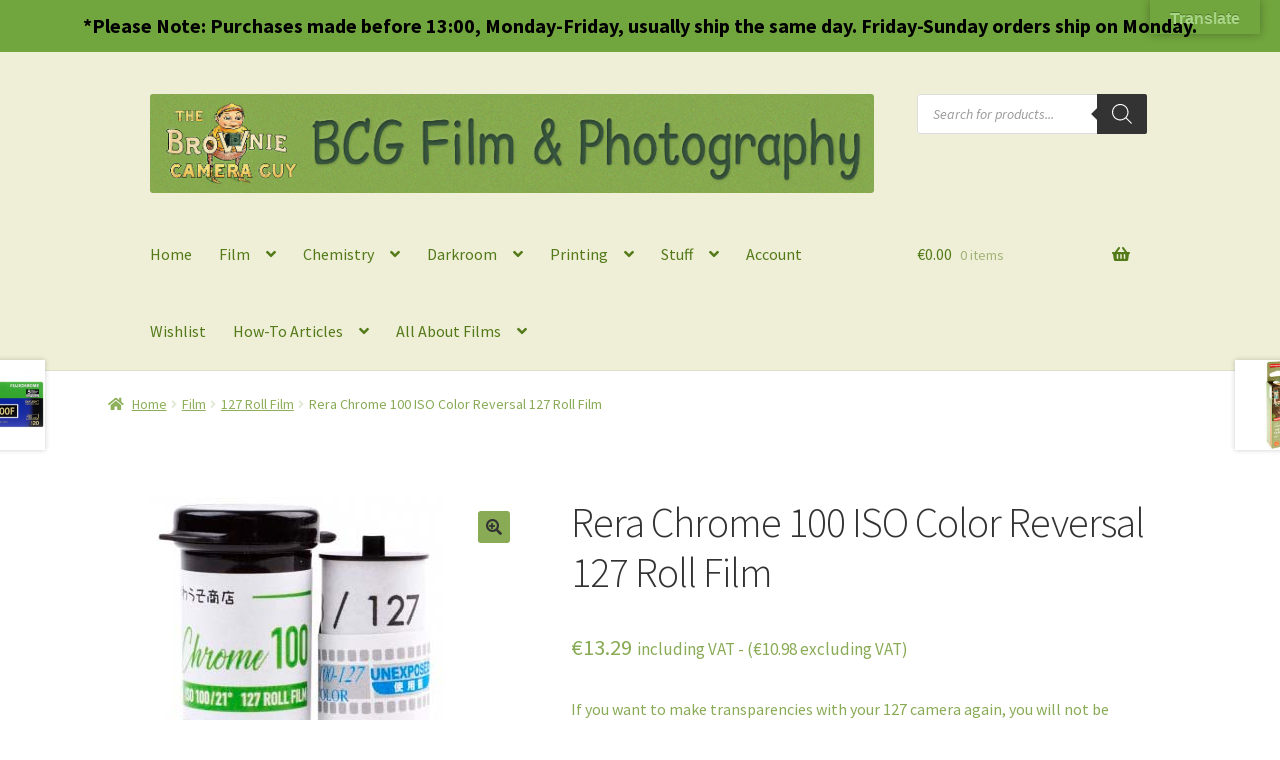

--- FILE ---
content_type: text/html; charset=UTF-8
request_url: https://www.nijmegenpasfotofilm.nl/shop/film-chemistry-darkroom-products/rera-pan-products/film-rera-chrome-100-127/
body_size: 35449
content:
<!doctype html>
<html lang="en-US">
<head>
<meta charset="UTF-8">
<meta name="viewport" content="width=device-width, initial-scale=1, maximum-scale=1.0, user-scalable=no">
<link rel="profile" href="http://gmpg.org/xfn/11">
<link rel="pingback" href="https://www.nijmegenpasfotofilm.nl/xmlrpc.php">

<meta name='robots' content='index, follow, max-image-preview:large, max-snippet:-1, max-video-preview:-1' />

	<!-- This site is optimized with the Yoast SEO plugin v26.8 - https://yoast.com/product/yoast-seo-wordpress/ -->
	<title>Rera Chrome 100 ISO Color Reversal 127 Roll Film - BCG Film &amp; Photography</title>
	<meta name="description" content="Rera Chrome 100 ISO Color Reversal 127 Roll Film is available from BCG Film &amp; Photography. Order online or drop by the shop in Nijmegen, The Netherlands." />
	<link rel="canonical" href="https://www.nijmegenpasfotofilm.nl/shop/film-chemistry-darkroom-products/rera-pan-products/film-rera-chrome-100-127/" />
	<meta property="og:locale" content="en_US" />
	<meta property="og:type" content="article" />
	<meta property="og:title" content="Rera Chrome 100 ISO Color Reversal 127 Roll Film - BCG Film &amp; Photography" />
	<meta property="og:description" content="Rera Chrome 100 ISO Color Reversal 127 Roll Film is available from BCG Film &amp; Photography. Order online or drop by the shop in Nijmegen, The Netherlands." />
	<meta property="og:url" content="https://www.nijmegenpasfotofilm.nl/shop/film-chemistry-darkroom-products/rera-pan-products/film-rera-chrome-100-127/" />
	<meta property="og:site_name" content="BCG Film &amp; Photography" />
	<meta property="article:publisher" content="https://www.facebook.com/chuck.baker.794" />
	<meta property="article:modified_time" content="2023-04-26T18:36:29+00:00" />
	<meta property="og:image" content="https://www.nijmegenpasfotofilm.nl/wp-content/uploads/2021/06/film-rera-chrome-100-127.jpg" />
	<meta property="og:image:width" content="377" />
	<meta property="og:image:height" content="377" />
	<meta property="og:image:type" content="image/jpeg" />
	<meta name="twitter:card" content="summary_large_image" />
	<meta name="twitter:site" content="@TheBrownieCameraGuy" />
	<meta name="twitter:label1" content="Est. reading time" />
	<meta name="twitter:data1" content="1 minute" />
	<script type="application/ld+json" class="yoast-schema-graph">{"@context":"https://schema.org","@graph":[{"@type":"WebPage","@id":"https://www.nijmegenpasfotofilm.nl/shop/film-chemistry-darkroom-products/rera-pan-products/film-rera-chrome-100-127/","url":"https://www.nijmegenpasfotofilm.nl/shop/film-chemistry-darkroom-products/rera-pan-products/film-rera-chrome-100-127/","name":"Rera Chrome 100 ISO Color Reversal 127 Roll Film - BCG Film &amp; Photography","isPartOf":{"@id":"https://www.nijmegenpasfotofilm.nl/#website"},"primaryImageOfPage":{"@id":"https://www.nijmegenpasfotofilm.nl/shop/film-chemistry-darkroom-products/rera-pan-products/film-rera-chrome-100-127/#primaryimage"},"image":{"@id":"https://www.nijmegenpasfotofilm.nl/shop/film-chemistry-darkroom-products/rera-pan-products/film-rera-chrome-100-127/#primaryimage"},"thumbnailUrl":"https://www.nijmegenpasfotofilm.nl/wp-content/uploads/2021/06/film-rera-chrome-100-127.jpg","datePublished":"2021-06-27T12:38:10+00:00","dateModified":"2023-04-26T18:36:29+00:00","description":"Rera Chrome 100 ISO Color Reversal 127 Roll Film is available from BCG Film &amp; Photography. Order online or drop by the shop in Nijmegen, The Netherlands.","breadcrumb":{"@id":"https://www.nijmegenpasfotofilm.nl/shop/film-chemistry-darkroom-products/rera-pan-products/film-rera-chrome-100-127/#breadcrumb"},"inLanguage":"en-US","potentialAction":[{"@type":"ReadAction","target":["https://www.nijmegenpasfotofilm.nl/shop/film-chemistry-darkroom-products/rera-pan-products/film-rera-chrome-100-127/"]}]},{"@type":"ImageObject","inLanguage":"en-US","@id":"https://www.nijmegenpasfotofilm.nl/shop/film-chemistry-darkroom-products/rera-pan-products/film-rera-chrome-100-127/#primaryimage","url":"https://www.nijmegenpasfotofilm.nl/wp-content/uploads/2021/06/film-rera-chrome-100-127.jpg","contentUrl":"https://www.nijmegenpasfotofilm.nl/wp-content/uploads/2021/06/film-rera-chrome-100-127.jpg","width":377,"height":377,"caption":"Rera Chrome 100 127 Roll Film"},{"@type":"BreadcrumbList","@id":"https://www.nijmegenpasfotofilm.nl/shop/film-chemistry-darkroom-products/rera-pan-products/film-rera-chrome-100-127/#breadcrumb","itemListElement":[{"@type":"ListItem","position":1,"name":"Home","item":"https://www.nijmegenpasfotofilm.nl/"},{"@type":"ListItem","position":2,"name":"Film &#8211; Chemistry &#8211; Camera Stuff","item":"https://www.nijmegenpasfotofilm.nl/film-chemistry-camera-stuff/"},{"@type":"ListItem","position":3,"name":"127","item":"https://www.nijmegenpasfotofilm.nl/product-tag/127/"},{"@type":"ListItem","position":4,"name":"Rera Chrome 100 ISO Color Reversal 127 Roll Film"}]},{"@type":"WebSite","@id":"https://www.nijmegenpasfotofilm.nl/#website","url":"https://www.nijmegenpasfotofilm.nl/","name":"BCG Film &amp; Photography","description":"Analog Photography film, chemistry and darkroom supplies.","publisher":{"@id":"https://www.nijmegenpasfotofilm.nl/#organization"},"potentialAction":[{"@type":"SearchAction","target":{"@type":"EntryPoint","urlTemplate":"https://www.nijmegenpasfotofilm.nl/?s={search_term_string}"},"query-input":{"@type":"PropertyValueSpecification","valueRequired":true,"valueName":"search_term_string"}}],"inLanguage":"en-US"},{"@type":"Organization","@id":"https://www.nijmegenpasfotofilm.nl/#organization","name":"BCG Film &amp; Photography","url":"https://www.nijmegenpasfotofilm.nl/","logo":{"@type":"ImageObject","inLanguage":"en-US","@id":"https://www.nijmegenpasfotofilm.nl/#/schema/logo/image/","url":"https://www.nijmegenpasfotofilm.nl/wp-content/uploads/2018/04/bcg-banner-logo-800px.jpg","contentUrl":"https://www.nijmegenpasfotofilm.nl/wp-content/uploads/2018/04/bcg-banner-logo-800px.jpg","width":800,"height":110,"caption":"BCG Film &amp; Photography"},"image":{"@id":"https://www.nijmegenpasfotofilm.nl/#/schema/logo/image/"},"sameAs":["https://www.facebook.com/chuck.baker.794","https://x.com/TheBrownieCameraGuy","https://www.youtube.com/user/TheBrownieCameraGuy/videos"]}]}</script>
	<!-- / Yoast SEO plugin. -->


<link rel='dns-prefetch' href='//translate.google.com' />
<link rel='dns-prefetch' href='//fonts.googleapis.com' />
<link rel="alternate" type="application/rss+xml" title="BCG Film &amp; Photography &raquo; Feed" href="https://www.nijmegenpasfotofilm.nl/feed/" />
<link rel="alternate" type="application/rss+xml" title="BCG Film &amp; Photography &raquo; Comments Feed" href="https://www.nijmegenpasfotofilm.nl/comments/feed/" />
<link rel="alternate" type="application/rss+xml" title="BCG Film &amp; Photography &raquo; Rera Chrome 100 ISO Color Reversal 127 Roll Film Comments Feed" href="https://www.nijmegenpasfotofilm.nl/shop/film-chemistry-darkroom-products/rera-pan-products/film-rera-chrome-100-127/feed/" />
<link rel="alternate" title="oEmbed (JSON)" type="application/json+oembed" href="https://www.nijmegenpasfotofilm.nl/wp-json/oembed/1.0/embed?url=https%3A%2F%2Fwww.nijmegenpasfotofilm.nl%2Fshop%2Ffilm-chemistry-darkroom-products%2Frera-pan-products%2Ffilm-rera-chrome-100-127%2F" />
<link rel="alternate" title="oEmbed (XML)" type="text/xml+oembed" href="https://www.nijmegenpasfotofilm.nl/wp-json/oembed/1.0/embed?url=https%3A%2F%2Fwww.nijmegenpasfotofilm.nl%2Fshop%2Ffilm-chemistry-darkroom-products%2Frera-pan-products%2Ffilm-rera-chrome-100-127%2F&#038;format=xml" />
<style id='wp-img-auto-sizes-contain-inline-css'>
img:is([sizes=auto i],[sizes^="auto," i]){contain-intrinsic-size:3000px 1500px}
/*# sourceURL=wp-img-auto-sizes-contain-inline-css */
</style>
<style id='wp-emoji-styles-inline-css'>

	img.wp-smiley, img.emoji {
		display: inline !important;
		border: none !important;
		box-shadow: none !important;
		height: 1em !important;
		width: 1em !important;
		margin: 0 0.07em !important;
		vertical-align: -0.1em !important;
		background: none !important;
		padding: 0 !important;
	}
/*# sourceURL=wp-emoji-styles-inline-css */
</style>
<link rel='stylesheet' id='wp-block-library-css' href='https://www.nijmegenpasfotofilm.nl/wp-includes/css/dist/block-library/style.min.css?ver=6.9' media='all' />
<link rel='stylesheet' id='wc-blocks-style-css' href='https://www.nijmegenpasfotofilm.nl/wp-content/plugins/woocommerce/assets/client/blocks/wc-blocks.css?ver=wc-10.4.3' media='all' />
<style id='global-styles-inline-css'>
:root{--wp--preset--aspect-ratio--square: 1;--wp--preset--aspect-ratio--4-3: 4/3;--wp--preset--aspect-ratio--3-4: 3/4;--wp--preset--aspect-ratio--3-2: 3/2;--wp--preset--aspect-ratio--2-3: 2/3;--wp--preset--aspect-ratio--16-9: 16/9;--wp--preset--aspect-ratio--9-16: 9/16;--wp--preset--color--black: #000000;--wp--preset--color--cyan-bluish-gray: #abb8c3;--wp--preset--color--white: #ffffff;--wp--preset--color--pale-pink: #f78da7;--wp--preset--color--vivid-red: #cf2e2e;--wp--preset--color--luminous-vivid-orange: #ff6900;--wp--preset--color--luminous-vivid-amber: #fcb900;--wp--preset--color--light-green-cyan: #7bdcb5;--wp--preset--color--vivid-green-cyan: #00d084;--wp--preset--color--pale-cyan-blue: #8ed1fc;--wp--preset--color--vivid-cyan-blue: #0693e3;--wp--preset--color--vivid-purple: #9b51e0;--wp--preset--gradient--vivid-cyan-blue-to-vivid-purple: linear-gradient(135deg,rgb(6,147,227) 0%,rgb(155,81,224) 100%);--wp--preset--gradient--light-green-cyan-to-vivid-green-cyan: linear-gradient(135deg,rgb(122,220,180) 0%,rgb(0,208,130) 100%);--wp--preset--gradient--luminous-vivid-amber-to-luminous-vivid-orange: linear-gradient(135deg,rgb(252,185,0) 0%,rgb(255,105,0) 100%);--wp--preset--gradient--luminous-vivid-orange-to-vivid-red: linear-gradient(135deg,rgb(255,105,0) 0%,rgb(207,46,46) 100%);--wp--preset--gradient--very-light-gray-to-cyan-bluish-gray: linear-gradient(135deg,rgb(238,238,238) 0%,rgb(169,184,195) 100%);--wp--preset--gradient--cool-to-warm-spectrum: linear-gradient(135deg,rgb(74,234,220) 0%,rgb(151,120,209) 20%,rgb(207,42,186) 40%,rgb(238,44,130) 60%,rgb(251,105,98) 80%,rgb(254,248,76) 100%);--wp--preset--gradient--blush-light-purple: linear-gradient(135deg,rgb(255,206,236) 0%,rgb(152,150,240) 100%);--wp--preset--gradient--blush-bordeaux: linear-gradient(135deg,rgb(254,205,165) 0%,rgb(254,45,45) 50%,rgb(107,0,62) 100%);--wp--preset--gradient--luminous-dusk: linear-gradient(135deg,rgb(255,203,112) 0%,rgb(199,81,192) 50%,rgb(65,88,208) 100%);--wp--preset--gradient--pale-ocean: linear-gradient(135deg,rgb(255,245,203) 0%,rgb(182,227,212) 50%,rgb(51,167,181) 100%);--wp--preset--gradient--electric-grass: linear-gradient(135deg,rgb(202,248,128) 0%,rgb(113,206,126) 100%);--wp--preset--gradient--midnight: linear-gradient(135deg,rgb(2,3,129) 0%,rgb(40,116,252) 100%);--wp--preset--font-size--small: 14px;--wp--preset--font-size--medium: 23px;--wp--preset--font-size--large: 26px;--wp--preset--font-size--x-large: 42px;--wp--preset--font-size--normal: 16px;--wp--preset--font-size--huge: 37px;--wp--preset--spacing--20: 0.44rem;--wp--preset--spacing--30: 0.67rem;--wp--preset--spacing--40: 1rem;--wp--preset--spacing--50: 1.5rem;--wp--preset--spacing--60: 2.25rem;--wp--preset--spacing--70: 3.38rem;--wp--preset--spacing--80: 5.06rem;--wp--preset--shadow--natural: 6px 6px 9px rgba(0, 0, 0, 0.2);--wp--preset--shadow--deep: 12px 12px 50px rgba(0, 0, 0, 0.4);--wp--preset--shadow--sharp: 6px 6px 0px rgba(0, 0, 0, 0.2);--wp--preset--shadow--outlined: 6px 6px 0px -3px rgb(255, 255, 255), 6px 6px rgb(0, 0, 0);--wp--preset--shadow--crisp: 6px 6px 0px rgb(0, 0, 0);}:root :where(.is-layout-flow) > :first-child{margin-block-start: 0;}:root :where(.is-layout-flow) > :last-child{margin-block-end: 0;}:root :where(.is-layout-flow) > *{margin-block-start: 24px;margin-block-end: 0;}:root :where(.is-layout-constrained) > :first-child{margin-block-start: 0;}:root :where(.is-layout-constrained) > :last-child{margin-block-end: 0;}:root :where(.is-layout-constrained) > *{margin-block-start: 24px;margin-block-end: 0;}:root :where(.is-layout-flex){gap: 24px;}:root :where(.is-layout-grid){gap: 24px;}body .is-layout-flex{display: flex;}.is-layout-flex{flex-wrap: wrap;align-items: center;}.is-layout-flex > :is(*, div){margin: 0;}body .is-layout-grid{display: grid;}.is-layout-grid > :is(*, div){margin: 0;}.has-black-color{color: var(--wp--preset--color--black) !important;}.has-cyan-bluish-gray-color{color: var(--wp--preset--color--cyan-bluish-gray) !important;}.has-white-color{color: var(--wp--preset--color--white) !important;}.has-pale-pink-color{color: var(--wp--preset--color--pale-pink) !important;}.has-vivid-red-color{color: var(--wp--preset--color--vivid-red) !important;}.has-luminous-vivid-orange-color{color: var(--wp--preset--color--luminous-vivid-orange) !important;}.has-luminous-vivid-amber-color{color: var(--wp--preset--color--luminous-vivid-amber) !important;}.has-light-green-cyan-color{color: var(--wp--preset--color--light-green-cyan) !important;}.has-vivid-green-cyan-color{color: var(--wp--preset--color--vivid-green-cyan) !important;}.has-pale-cyan-blue-color{color: var(--wp--preset--color--pale-cyan-blue) !important;}.has-vivid-cyan-blue-color{color: var(--wp--preset--color--vivid-cyan-blue) !important;}.has-vivid-purple-color{color: var(--wp--preset--color--vivid-purple) !important;}.has-black-background-color{background-color: var(--wp--preset--color--black) !important;}.has-cyan-bluish-gray-background-color{background-color: var(--wp--preset--color--cyan-bluish-gray) !important;}.has-white-background-color{background-color: var(--wp--preset--color--white) !important;}.has-pale-pink-background-color{background-color: var(--wp--preset--color--pale-pink) !important;}.has-vivid-red-background-color{background-color: var(--wp--preset--color--vivid-red) !important;}.has-luminous-vivid-orange-background-color{background-color: var(--wp--preset--color--luminous-vivid-orange) !important;}.has-luminous-vivid-amber-background-color{background-color: var(--wp--preset--color--luminous-vivid-amber) !important;}.has-light-green-cyan-background-color{background-color: var(--wp--preset--color--light-green-cyan) !important;}.has-vivid-green-cyan-background-color{background-color: var(--wp--preset--color--vivid-green-cyan) !important;}.has-pale-cyan-blue-background-color{background-color: var(--wp--preset--color--pale-cyan-blue) !important;}.has-vivid-cyan-blue-background-color{background-color: var(--wp--preset--color--vivid-cyan-blue) !important;}.has-vivid-purple-background-color{background-color: var(--wp--preset--color--vivid-purple) !important;}.has-black-border-color{border-color: var(--wp--preset--color--black) !important;}.has-cyan-bluish-gray-border-color{border-color: var(--wp--preset--color--cyan-bluish-gray) !important;}.has-white-border-color{border-color: var(--wp--preset--color--white) !important;}.has-pale-pink-border-color{border-color: var(--wp--preset--color--pale-pink) !important;}.has-vivid-red-border-color{border-color: var(--wp--preset--color--vivid-red) !important;}.has-luminous-vivid-orange-border-color{border-color: var(--wp--preset--color--luminous-vivid-orange) !important;}.has-luminous-vivid-amber-border-color{border-color: var(--wp--preset--color--luminous-vivid-amber) !important;}.has-light-green-cyan-border-color{border-color: var(--wp--preset--color--light-green-cyan) !important;}.has-vivid-green-cyan-border-color{border-color: var(--wp--preset--color--vivid-green-cyan) !important;}.has-pale-cyan-blue-border-color{border-color: var(--wp--preset--color--pale-cyan-blue) !important;}.has-vivid-cyan-blue-border-color{border-color: var(--wp--preset--color--vivid-cyan-blue) !important;}.has-vivid-purple-border-color{border-color: var(--wp--preset--color--vivid-purple) !important;}.has-vivid-cyan-blue-to-vivid-purple-gradient-background{background: var(--wp--preset--gradient--vivid-cyan-blue-to-vivid-purple) !important;}.has-light-green-cyan-to-vivid-green-cyan-gradient-background{background: var(--wp--preset--gradient--light-green-cyan-to-vivid-green-cyan) !important;}.has-luminous-vivid-amber-to-luminous-vivid-orange-gradient-background{background: var(--wp--preset--gradient--luminous-vivid-amber-to-luminous-vivid-orange) !important;}.has-luminous-vivid-orange-to-vivid-red-gradient-background{background: var(--wp--preset--gradient--luminous-vivid-orange-to-vivid-red) !important;}.has-very-light-gray-to-cyan-bluish-gray-gradient-background{background: var(--wp--preset--gradient--very-light-gray-to-cyan-bluish-gray) !important;}.has-cool-to-warm-spectrum-gradient-background{background: var(--wp--preset--gradient--cool-to-warm-spectrum) !important;}.has-blush-light-purple-gradient-background{background: var(--wp--preset--gradient--blush-light-purple) !important;}.has-blush-bordeaux-gradient-background{background: var(--wp--preset--gradient--blush-bordeaux) !important;}.has-luminous-dusk-gradient-background{background: var(--wp--preset--gradient--luminous-dusk) !important;}.has-pale-ocean-gradient-background{background: var(--wp--preset--gradient--pale-ocean) !important;}.has-electric-grass-gradient-background{background: var(--wp--preset--gradient--electric-grass) !important;}.has-midnight-gradient-background{background: var(--wp--preset--gradient--midnight) !important;}.has-small-font-size{font-size: var(--wp--preset--font-size--small) !important;}.has-medium-font-size{font-size: var(--wp--preset--font-size--medium) !important;}.has-large-font-size{font-size: var(--wp--preset--font-size--large) !important;}.has-x-large-font-size{font-size: var(--wp--preset--font-size--x-large) !important;}
/*# sourceURL=global-styles-inline-css */
</style>

<style id='classic-theme-styles-inline-css'>
/*! This file is auto-generated */
.wp-block-button__link{color:#fff;background-color:#32373c;border-radius:9999px;box-shadow:none;text-decoration:none;padding:calc(.667em + 2px) calc(1.333em + 2px);font-size:1.125em}.wp-block-file__button{background:#32373c;color:#fff;text-decoration:none}
/*# sourceURL=/wp-includes/css/classic-themes.min.css */
</style>
<link rel='stylesheet' id='pwgc-wc-blocks-style-css' href='https://www.nijmegenpasfotofilm.nl/wp-content/plugins/pw-woocommerce-gift-cards/assets/css/blocks.css?ver=2.29' media='all' />
<link rel='stylesheet' id='storefront-gutenberg-blocks-css' href='https://www.nijmegenpasfotofilm.nl/wp-content/themes/storefront/assets/css/base/gutenberg-blocks.css?ver=4.6.2' media='all' />
<style id='storefront-gutenberg-blocks-inline-css'>

				.wp-block-button__link:not(.has-text-color) {
					color: #333333;
				}

				.wp-block-button__link:not(.has-text-color):hover,
				.wp-block-button__link:not(.has-text-color):focus,
				.wp-block-button__link:not(.has-text-color):active {
					color: #333333;
				}

				.wp-block-button__link:not(.has-background) {
					background-color: #89ab56;
				}

				.wp-block-button__link:not(.has-background):hover,
				.wp-block-button__link:not(.has-background):focus,
				.wp-block-button__link:not(.has-background):active {
					border-color: #70923d;
					background-color: #70923d;
				}

				.wc-block-grid__products .wc-block-grid__product .wp-block-button__link {
					background-color: #89ab56;
					border-color: #89ab56;
					color: #333333;
				}

				.wp-block-quote footer,
				.wp-block-quote cite,
				.wp-block-quote__citation {
					color: #89ab56;
				}

				.wp-block-pullquote cite,
				.wp-block-pullquote footer,
				.wp-block-pullquote__citation {
					color: #89ab56;
				}

				.wp-block-image figcaption {
					color: #89ab56;
				}

				.wp-block-separator.is-style-dots::before {
					color: #333333;
				}

				.wp-block-file a.wp-block-file__button {
					color: #333333;
					background-color: #89ab56;
					border-color: #89ab56;
				}

				.wp-block-file a.wp-block-file__button:hover,
				.wp-block-file a.wp-block-file__button:focus,
				.wp-block-file a.wp-block-file__button:active {
					color: #333333;
					background-color: #70923d;
				}

				.wp-block-code,
				.wp-block-preformatted pre {
					color: #89ab56;
				}

				.wp-block-table:not( .has-background ):not( .is-style-stripes ) tbody tr:nth-child(2n) td {
					background-color: #fdfdfd;
				}

				.wp-block-cover .wp-block-cover__inner-container h1:not(.has-text-color),
				.wp-block-cover .wp-block-cover__inner-container h2:not(.has-text-color),
				.wp-block-cover .wp-block-cover__inner-container h3:not(.has-text-color),
				.wp-block-cover .wp-block-cover__inner-container h4:not(.has-text-color),
				.wp-block-cover .wp-block-cover__inner-container h5:not(.has-text-color),
				.wp-block-cover .wp-block-cover__inner-container h6:not(.has-text-color) {
					color: #000000;
				}

				div.wc-block-components-price-slider__range-input-progress,
				.rtl .wc-block-components-price-slider__range-input-progress {
					--range-color: #7f54b3;
				}

				/* Target only IE11 */
				@media all and (-ms-high-contrast: none), (-ms-high-contrast: active) {
					.wc-block-components-price-slider__range-input-progress {
						background: #7f54b3;
					}
				}

				.wc-block-components-button:not(.is-link) {
					background-color: #333333;
					color: #ffffff;
				}

				.wc-block-components-button:not(.is-link):hover,
				.wc-block-components-button:not(.is-link):focus,
				.wc-block-components-button:not(.is-link):active {
					background-color: #1a1a1a;
					color: #ffffff;
				}

				.wc-block-components-button:not(.is-link):disabled {
					background-color: #333333;
					color: #ffffff;
				}

				.wc-block-cart__submit-container {
					background-color: #ffffff;
				}

				.wc-block-cart__submit-container::before {
					color: rgba(220,220,220,0.5);
				}

				.wc-block-components-order-summary-item__quantity {
					background-color: #ffffff;
					border-color: #89ab56;
					box-shadow: 0 0 0 2px #ffffff;
					color: #89ab56;
				}
			
/*# sourceURL=storefront-gutenberg-blocks-inline-css */
</style>
<link rel='stylesheet' id='cr-frontend-css-css' href='https://www.nijmegenpasfotofilm.nl/wp-content/plugins/customer-reviews-woocommerce/css/frontend.css?ver=5.97.0' media='all' />
<link rel='stylesheet' id='google-language-translator-css' href='https://www.nijmegenpasfotofilm.nl/wp-content/plugins/google-language-translator/css/style.css?ver=6.0.20' media='' />
<link rel='stylesheet' id='glt-toolbar-styles-css' href='https://www.nijmegenpasfotofilm.nl/wp-content/plugins/google-language-translator/css/toolbar.css?ver=6.0.20' media='' />
<link rel='stylesheet' id='simple-banner-style-css' href='https://www.nijmegenpasfotofilm.nl/wp-content/plugins/simple-banner/simple-banner.css?ver=3.2.1' media='all' />
<link rel='stylesheet' id='photoswipe-css' href='https://www.nijmegenpasfotofilm.nl/wp-content/plugins/woocommerce/assets/css/photoswipe/photoswipe.min.css?ver=10.4.3' media='all' />
<link rel='stylesheet' id='photoswipe-default-skin-css' href='https://www.nijmegenpasfotofilm.nl/wp-content/plugins/woocommerce/assets/css/photoswipe/default-skin/default-skin.min.css?ver=10.4.3' media='all' />
<style id='woocommerce-inline-inline-css'>
.woocommerce form .form-row .required { visibility: visible; }
/*# sourceURL=woocommerce-inline-inline-css */
</style>
<link rel='stylesheet' id='perfect-scrollbar-css' href='https://www.nijmegenpasfotofilm.nl/wp-content/plugins/woo-smart-wishlist/assets/libs/perfect-scrollbar/css/perfect-scrollbar.min.css?ver=6.9' media='all' />
<link rel='stylesheet' id='perfect-scrollbar-wpc-css' href='https://www.nijmegenpasfotofilm.nl/wp-content/plugins/woo-smart-wishlist/assets/libs/perfect-scrollbar/css/custom-theme.css?ver=6.9' media='all' />
<link rel='stylesheet' id='woosw-icons-css' href='https://www.nijmegenpasfotofilm.nl/wp-content/plugins/woo-smart-wishlist/assets/css/icons.css?ver=5.0.8' media='all' />
<link rel='stylesheet' id='woosw-frontend-css' href='https://www.nijmegenpasfotofilm.nl/wp-content/plugins/woo-smart-wishlist/assets/css/frontend.css?ver=5.0.8' media='all' />
<style id='woosw-frontend-inline-css'>
.woosw-popup .woosw-popup-inner .woosw-popup-content .woosw-popup-content-bot .woosw-notice { background-color: #5fbd74; } .woosw-popup .woosw-popup-inner .woosw-popup-content .woosw-popup-content-bot .woosw-popup-content-bot-inner a:hover { color: #5fbd74; border-color: #5fbd74; } 
/*# sourceURL=woosw-frontend-inline-css */
</style>
<link rel='stylesheet' id='dgwt-wcas-style-css' href='https://www.nijmegenpasfotofilm.nl/wp-content/plugins/ajax-search-for-woocommerce/assets/css/style.min.css?ver=1.32.2' media='all' />
<link rel='stylesheet' id='orbisius_ct_storefront_child_theme_parent_style-css' href='https://www.nijmegenpasfotofilm.nl/wp-content/themes/storefront/style.css?ver=4.6.2' media='all' />
<link rel='stylesheet' id='orbisius_ct_storefront_child_theme_parent_style_child_style-css' href='https://www.nijmegenpasfotofilm.nl/wp-content/themes/storefront-child-theme/style.css?ver=2.2.8' media='all' />
<link rel='stylesheet' id='storefront-style-css' href='https://www.nijmegenpasfotofilm.nl/wp-content/themes/storefront/style.css?ver=4.6.2' media='all' />
<style id='storefront-style-inline-css'>

			.main-navigation ul li a,
			.site-title a,
			ul.menu li a,
			.site-branding h1 a,
			button.menu-toggle,
			button.menu-toggle:hover,
			.handheld-navigation .dropdown-toggle {
				color: #537a18;
			}

			button.menu-toggle,
			button.menu-toggle:hover {
				border-color: #537a18;
			}

			.main-navigation ul li a:hover,
			.main-navigation ul li:hover > a,
			.site-title a:hover,
			.site-header ul.menu li.current-menu-item > a {
				color: #94bb59;
			}

			table:not( .has-background ) th {
				background-color: #f8f8f8;
			}

			table:not( .has-background ) tbody td {
				background-color: #fdfdfd;
			}

			table:not( .has-background ) tbody tr:nth-child(2n) td,
			fieldset,
			fieldset legend {
				background-color: #fbfbfb;
			}

			.site-header,
			.secondary-navigation ul ul,
			.main-navigation ul.menu > li.menu-item-has-children:after,
			.secondary-navigation ul.menu ul,
			.storefront-handheld-footer-bar,
			.storefront-handheld-footer-bar ul li > a,
			.storefront-handheld-footer-bar ul li.search .site-search,
			button.menu-toggle,
			button.menu-toggle:hover {
				background-color: #efeed7;
			}

			p.site-description,
			.site-header,
			.storefront-handheld-footer-bar {
				color: #89ab56;
			}

			button.menu-toggle:after,
			button.menu-toggle:before,
			button.menu-toggle span:before {
				background-color: #537a18;
			}

			h1, h2, h3, h4, h5, h6, .wc-block-grid__product-title {
				color: #333333;
			}

			.widget h1 {
				border-bottom-color: #333333;
			}

			body,
			.secondary-navigation a {
				color: #89ab56;
			}

			.widget-area .widget a,
			.hentry .entry-header .posted-on a,
			.hentry .entry-header .post-author a,
			.hentry .entry-header .post-comments a,
			.hentry .entry-header .byline a {
				color: #8eb05b;
			}

			a {
				color: #7f54b3;
			}

			a:focus,
			button:focus,
			.button.alt:focus,
			input:focus,
			textarea:focus,
			input[type="button"]:focus,
			input[type="reset"]:focus,
			input[type="submit"]:focus,
			input[type="email"]:focus,
			input[type="tel"]:focus,
			input[type="url"]:focus,
			input[type="password"]:focus,
			input[type="search"]:focus {
				outline-color: #7f54b3;
			}

			button, input[type="button"], input[type="reset"], input[type="submit"], .button, .widget a.button {
				background-color: #89ab56;
				border-color: #89ab56;
				color: #333333;
			}

			button:hover, input[type="button"]:hover, input[type="reset"]:hover, input[type="submit"]:hover, .button:hover, .widget a.button:hover {
				background-color: #70923d;
				border-color: #70923d;
				color: #333333;
			}

			button.alt, input[type="button"].alt, input[type="reset"].alt, input[type="submit"].alt, .button.alt, .widget-area .widget a.button.alt {
				background-color: #333333;
				border-color: #333333;
				color: #ffffff;
			}

			button.alt:hover, input[type="button"].alt:hover, input[type="reset"].alt:hover, input[type="submit"].alt:hover, .button.alt:hover, .widget-area .widget a.button.alt:hover {
				background-color: #1a1a1a;
				border-color: #1a1a1a;
				color: #ffffff;
			}

			.pagination .page-numbers li .page-numbers.current {
				background-color: #e6e6e6;
				color: #7fa14c;
			}

			#comments .comment-list .comment-content .comment-text {
				background-color: #f8f8f8;
			}

			.site-footer {
				background-color: #ffffff;
				color: #89ab56;
			}

			.site-footer a:not(.button):not(.components-button) {
				color: #537a18;
			}

			.site-footer .storefront-handheld-footer-bar a:not(.button):not(.components-button) {
				color: #537a18;
			}

			.site-footer h1, .site-footer h2, .site-footer h3, .site-footer h4, .site-footer h5, .site-footer h6, .site-footer .widget .widget-title, .site-footer .widget .widgettitle {
				color: #89ab56;
			}

			.page-template-template-homepage.has-post-thumbnail .type-page.has-post-thumbnail .entry-title {
				color: #000000;
			}

			.page-template-template-homepage.has-post-thumbnail .type-page.has-post-thumbnail .entry-content {
				color: #000000;
			}

			@media screen and ( min-width: 768px ) {
				.secondary-navigation ul.menu a:hover {
					color: #a2c46f;
				}

				.secondary-navigation ul.menu a {
					color: #89ab56;
				}

				.main-navigation ul.menu ul.sub-menu,
				.main-navigation ul.nav-menu ul.children {
					background-color: #e0dfc8;
				}

				.site-header {
					border-bottom-color: #e0dfc8;
				}
			}
/*# sourceURL=storefront-style-inline-css */
</style>
<link rel='stylesheet' id='storefront-icons-css' href='https://www.nijmegenpasfotofilm.nl/wp-content/themes/storefront/assets/css/base/icons.css?ver=4.6.2' media='all' />
<link rel='stylesheet' id='storefront-fonts-css' href='https://fonts.googleapis.com/css?family=Source+Sans+Pro%3A400%2C300%2C300italic%2C400italic%2C600%2C700%2C900&#038;subset=latin%2Clatin-ext&#038;ver=4.6.2' media='all' />
<link rel='stylesheet' id='mollie-applepaydirect-css' href='https://www.nijmegenpasfotofilm.nl/wp-content/plugins/mollie-payments-for-woocommerce/public/css/mollie-applepaydirect.min.css?ver=1769183201' media='screen' />
<link rel='stylesheet' id='storefront-woocommerce-style-css' href='https://www.nijmegenpasfotofilm.nl/wp-content/themes/storefront/assets/css/woocommerce/woocommerce.css?ver=4.6.2' media='all' />
<style id='storefront-woocommerce-style-inline-css'>
@font-face {
				font-family: star;
				src: url(https://www.nijmegenpasfotofilm.nl/wp-content/plugins/woocommerce/assets/fonts/star.eot);
				src:
					url(https://www.nijmegenpasfotofilm.nl/wp-content/plugins/woocommerce/assets/fonts/star.eot?#iefix) format("embedded-opentype"),
					url(https://www.nijmegenpasfotofilm.nl/wp-content/plugins/woocommerce/assets/fonts/star.woff) format("woff"),
					url(https://www.nijmegenpasfotofilm.nl/wp-content/plugins/woocommerce/assets/fonts/star.ttf) format("truetype"),
					url(https://www.nijmegenpasfotofilm.nl/wp-content/plugins/woocommerce/assets/fonts/star.svg#star) format("svg");
				font-weight: 400;
				font-style: normal;
			}
			@font-face {
				font-family: WooCommerce;
				src: url(https://www.nijmegenpasfotofilm.nl/wp-content/plugins/woocommerce/assets/fonts/WooCommerce.eot);
				src:
					url(https://www.nijmegenpasfotofilm.nl/wp-content/plugins/woocommerce/assets/fonts/WooCommerce.eot?#iefix) format("embedded-opentype"),
					url(https://www.nijmegenpasfotofilm.nl/wp-content/plugins/woocommerce/assets/fonts/WooCommerce.woff) format("woff"),
					url(https://www.nijmegenpasfotofilm.nl/wp-content/plugins/woocommerce/assets/fonts/WooCommerce.ttf) format("truetype"),
					url(https://www.nijmegenpasfotofilm.nl/wp-content/plugins/woocommerce/assets/fonts/WooCommerce.svg#WooCommerce) format("svg");
				font-weight: 400;
				font-style: normal;
			}

			a.cart-contents,
			.site-header-cart .widget_shopping_cart a {
				color: #537a18;
			}

			a.cart-contents:hover,
			.site-header-cart .widget_shopping_cart a:hover,
			.site-header-cart:hover > li > a {
				color: #94bb59;
			}

			table.cart td.product-remove,
			table.cart td.actions {
				border-top-color: #ffffff;
			}

			.storefront-handheld-footer-bar ul li.cart .count {
				background-color: #537a18;
				color: #efeed7;
				border-color: #efeed7;
			}

			.woocommerce-tabs ul.tabs li.active a,
			ul.products li.product .price,
			.onsale,
			.wc-block-grid__product-onsale,
			.widget_search form:before,
			.widget_product_search form:before {
				color: #89ab56;
			}

			.woocommerce-breadcrumb a,
			a.woocommerce-review-link,
			.product_meta a {
				color: #8eb05b;
			}

			.wc-block-grid__product-onsale,
			.onsale {
				border-color: #89ab56;
			}

			.star-rating span:before,
			.quantity .plus, .quantity .minus,
			p.stars a:hover:after,
			p.stars a:after,
			.star-rating span:before,
			#payment .payment_methods li input[type=radio]:first-child:checked+label:before {
				color: #7f54b3;
			}

			.widget_price_filter .ui-slider .ui-slider-range,
			.widget_price_filter .ui-slider .ui-slider-handle {
				background-color: #7f54b3;
			}

			.order_details {
				background-color: #f8f8f8;
			}

			.order_details > li {
				border-bottom: 1px dotted #e3e3e3;
			}

			.order_details:before,
			.order_details:after {
				background: -webkit-linear-gradient(transparent 0,transparent 0),-webkit-linear-gradient(135deg,#f8f8f8 33.33%,transparent 33.33%),-webkit-linear-gradient(45deg,#f8f8f8 33.33%,transparent 33.33%)
			}

			#order_review {
				background-color: #ffffff;
			}

			#payment .payment_methods > li .payment_box,
			#payment .place-order {
				background-color: #fafafa;
			}

			#payment .payment_methods > li:not(.woocommerce-notice) {
				background-color: #f5f5f5;
			}

			#payment .payment_methods > li:not(.woocommerce-notice):hover {
				background-color: #f0f0f0;
			}

			.woocommerce-pagination .page-numbers li .page-numbers.current {
				background-color: #e6e6e6;
				color: #7fa14c;
			}

			.wc-block-grid__product-onsale,
			.onsale,
			.woocommerce-pagination .page-numbers li .page-numbers:not(.current) {
				color: #89ab56;
			}

			p.stars a:before,
			p.stars a:hover~a:before,
			p.stars.selected a.active~a:before {
				color: #89ab56;
			}

			p.stars.selected a.active:before,
			p.stars:hover a:before,
			p.stars.selected a:not(.active):before,
			p.stars.selected a.active:before {
				color: #7f54b3;
			}

			.single-product div.product .woocommerce-product-gallery .woocommerce-product-gallery__trigger {
				background-color: #89ab56;
				color: #333333;
			}

			.single-product div.product .woocommerce-product-gallery .woocommerce-product-gallery__trigger:hover {
				background-color: #70923d;
				border-color: #70923d;
				color: #333333;
			}

			.button.added_to_cart:focus,
			.button.wc-forward:focus {
				outline-color: #7f54b3;
			}

			.added_to_cart,
			.site-header-cart .widget_shopping_cart a.button,
			.wc-block-grid__products .wc-block-grid__product .wp-block-button__link {
				background-color: #89ab56;
				border-color: #89ab56;
				color: #333333;
			}

			.added_to_cart:hover,
			.site-header-cart .widget_shopping_cart a.button:hover,
			.wc-block-grid__products .wc-block-grid__product .wp-block-button__link:hover {
				background-color: #70923d;
				border-color: #70923d;
				color: #333333;
			}

			.added_to_cart.alt, .added_to_cart, .widget a.button.checkout {
				background-color: #333333;
				border-color: #333333;
				color: #ffffff;
			}

			.added_to_cart.alt:hover, .added_to_cart:hover, .widget a.button.checkout:hover {
				background-color: #1a1a1a;
				border-color: #1a1a1a;
				color: #ffffff;
			}

			.button.loading {
				color: #89ab56;
			}

			.button.loading:hover {
				background-color: #89ab56;
			}

			.button.loading:after {
				color: #333333;
			}

			@media screen and ( min-width: 768px ) {
				.site-header-cart .widget_shopping_cart,
				.site-header .product_list_widget li .quantity {
					color: #89ab56;
				}

				.site-header-cart .widget_shopping_cart .buttons,
				.site-header-cart .widget_shopping_cart .total {
					background-color: #e5e4cd;
				}

				.site-header-cart .widget_shopping_cart {
					background-color: #e0dfc8;
				}
			}
				.storefront-product-pagination a {
					color: #89ab56;
					background-color: #ffffff;
				}
				.storefront-sticky-add-to-cart {
					color: #89ab56;
					background-color: #ffffff;
				}

				.storefront-sticky-add-to-cart a:not(.button) {
					color: #537a18;
				}
/*# sourceURL=storefront-woocommerce-style-inline-css */
</style>
<link rel='stylesheet' id='storefront-child-style-css' href='https://www.nijmegenpasfotofilm.nl/wp-content/themes/storefront-child-theme/style.css?ver=2.2.8' media='all' />
<link rel='stylesheet' id='storefront-woocommerce-brands-style-css' href='https://www.nijmegenpasfotofilm.nl/wp-content/themes/storefront/assets/css/woocommerce/extensions/brands.css?ver=4.6.2' media='all' />
<script src="https://www.nijmegenpasfotofilm.nl/wp-includes/js/jquery/jquery.min.js?ver=3.7.1" id="jquery-core-js"></script>
<script src="https://www.nijmegenpasfotofilm.nl/wp-includes/js/jquery/jquery-migrate.min.js?ver=3.4.1" id="jquery-migrate-js"></script>
<script src="https://www.nijmegenpasfotofilm.nl/wp-content/plugins/woocommerce/assets/js/jquery-blockui/jquery.blockUI.min.js?ver=2.7.0-wc.10.4.3" id="wc-jquery-blockui-js" data-wp-strategy="defer"></script>
<script id="bis-out-of-stock-notify-js-extra">
var bis_out_of_stock_notify = {"wp_ajax_url":"https://www.nijmegenpasfotofilm.nl/wp-admin/admin-ajax.php","out_of_stock_notify_nonce":"5f61fc3df3","current_user_language":"not_active","success_message_position":"below","success_message_effect":"fadein","error_message_effect":"fadein","instock_subscribe_email_success":"We will let you know when this is back in stock!","instock_already_subscribed":"You have already Subscribed","instock_error_empty_email":"Email Address can\\'t be empty","instock_error_empty_first_name_field":"First Name Field can\\'t be empty","instock_error_empty_last_name_field":"Last Name Field can\\'t be empty","instock_error_empty_mobile_number_field":"Mobile Number Field can\\'t be empty","iagree_error_msg":"Please give consent by selecting this checkbox","instock_error_email_format":"Please enter valid Email Address","instock_sucess_fadein_time":"10","instock_error_fadein_time":"10","required_fields_user_name":"no","required_fields_mobile_number":"no","bis_enable_show_hide_fields":"hide"};
//# sourceURL=bis-out-of-stock-notify-js-extra
</script>
<script src="https://www.nijmegenpasfotofilm.nl/wp-content/plugins/backinstocknotifier/assets/js/bis-out-of-stock-notify.js?ver=10.8" id="bis-out-of-stock-notify-js"></script>
<script id="simple-banner-script-js-before">
const simpleBannerScriptParams = {"pro_version_enabled":"","debug_mode":"","id":4380,"version":"3.2.1","banner_params":[{"hide_simple_banner":"no","simple_banner_prepend_element":"body","simple_banner_position":"","header_margin":"","header_padding":"","wp_body_open_enabled":"","wp_body_open":true,"simple_banner_z_index":"","simple_banner_text":"*Please Note: Purchases made before 13:00, Monday-Friday, usually ship the same day. Friday-Sunday orders ship on Monday.","disabled_on_current_page":false,"disabled_pages_array":[],"is_current_page_a_post":false,"disabled_on_posts":"","simple_banner_disabled_page_paths":"","simple_banner_font_size":"20px","simple_banner_color":"#71a53d","simple_banner_text_color":"#000000","simple_banner_link_color":"#334f39","simple_banner_close_color":"","simple_banner_custom_css":"","simple_banner_scrolling_custom_css":"","simple_banner_text_custom_css":"","simple_banner_button_css":"","site_custom_css":"","keep_site_custom_css":"","site_custom_js":"","keep_site_custom_js":"","close_button_enabled":"","close_button_expiration":"","close_button_cookie_set":false,"current_date":{"date":"2026-01-23 21:11:55.679828","timezone_type":3,"timezone":"UTC"},"start_date":{"date":"2026-01-23 21:11:55.679831","timezone_type":3,"timezone":"UTC"},"end_date":{"date":"2026-01-23 21:11:55.679832","timezone_type":3,"timezone":"UTC"},"simple_banner_start_after_date":"","simple_banner_remove_after_date":"","simple_banner_insert_inside_element":""}]}
//# sourceURL=simple-banner-script-js-before
</script>
<script src="https://www.nijmegenpasfotofilm.nl/wp-content/plugins/simple-banner/simple-banner.js?ver=3.2.1" id="simple-banner-script-js"></script>
<script id="wc-add-to-cart-js-extra">
var wc_add_to_cart_params = {"ajax_url":"/wp-admin/admin-ajax.php","wc_ajax_url":"/?wc-ajax=%%endpoint%%","i18n_view_cart":"View cart","cart_url":"https://www.nijmegenpasfotofilm.nl/cart/","is_cart":"","cart_redirect_after_add":"no"};
//# sourceURL=wc-add-to-cart-js-extra
</script>
<script src="https://www.nijmegenpasfotofilm.nl/wp-content/plugins/woocommerce/assets/js/frontend/add-to-cart.min.js?ver=10.4.3" id="wc-add-to-cart-js" defer data-wp-strategy="defer"></script>
<script src="https://www.nijmegenpasfotofilm.nl/wp-content/plugins/woocommerce/assets/js/zoom/jquery.zoom.min.js?ver=1.7.21-wc.10.4.3" id="wc-zoom-js" defer data-wp-strategy="defer"></script>
<script src="https://www.nijmegenpasfotofilm.nl/wp-content/plugins/woocommerce/assets/js/flexslider/jquery.flexslider.min.js?ver=2.7.2-wc.10.4.3" id="wc-flexslider-js" defer data-wp-strategy="defer"></script>
<script src="https://www.nijmegenpasfotofilm.nl/wp-content/plugins/woocommerce/assets/js/photoswipe/photoswipe.min.js?ver=4.1.1-wc.10.4.3" id="wc-photoswipe-js" defer data-wp-strategy="defer"></script>
<script src="https://www.nijmegenpasfotofilm.nl/wp-content/plugins/woocommerce/assets/js/photoswipe/photoswipe-ui-default.min.js?ver=4.1.1-wc.10.4.3" id="wc-photoswipe-ui-default-js" defer data-wp-strategy="defer"></script>
<script id="wc-single-product-js-extra">
var wc_single_product_params = {"i18n_required_rating_text":"Please select a rating","i18n_rating_options":["1 of 5 stars","2 of 5 stars","3 of 5 stars","4 of 5 stars","5 of 5 stars"],"i18n_product_gallery_trigger_text":"View full-screen image gallery","review_rating_required":"yes","flexslider":{"rtl":false,"animation":"slide","smoothHeight":true,"directionNav":false,"controlNav":"thumbnails","slideshow":false,"animationSpeed":500,"animationLoop":false,"allowOneSlide":false},"zoom_enabled":"1","zoom_options":[],"photoswipe_enabled":"1","photoswipe_options":{"shareEl":false,"closeOnScroll":false,"history":false,"hideAnimationDuration":0,"showAnimationDuration":0},"flexslider_enabled":"1"};
//# sourceURL=wc-single-product-js-extra
</script>
<script src="https://www.nijmegenpasfotofilm.nl/wp-content/plugins/woocommerce/assets/js/frontend/single-product.min.js?ver=10.4.3" id="wc-single-product-js" defer data-wp-strategy="defer"></script>
<script src="https://www.nijmegenpasfotofilm.nl/wp-content/plugins/woocommerce/assets/js/js-cookie/js.cookie.min.js?ver=2.1.4-wc.10.4.3" id="wc-js-cookie-js" data-wp-strategy="defer"></script>
<script id="woocommerce-js-extra">
var woocommerce_params = {"ajax_url":"/wp-admin/admin-ajax.php","wc_ajax_url":"/?wc-ajax=%%endpoint%%","i18n_password_show":"Show password","i18n_password_hide":"Hide password"};
//# sourceURL=woocommerce-js-extra
</script>
<script src="https://www.nijmegenpasfotofilm.nl/wp-content/plugins/woocommerce/assets/js/frontend/woocommerce.min.js?ver=10.4.3" id="woocommerce-js" defer data-wp-strategy="defer"></script>
<script id="wc-cart-fragments-js-extra">
var wc_cart_fragments_params = {"ajax_url":"/wp-admin/admin-ajax.php","wc_ajax_url":"/?wc-ajax=%%endpoint%%","cart_hash_key":"wc_cart_hash_8ccb956bc5af9ec8469d85d7ae8d6162","fragment_name":"wc_fragments_8ccb956bc5af9ec8469d85d7ae8d6162","request_timeout":"5000"};
//# sourceURL=wc-cart-fragments-js-extra
</script>
<script src="https://www.nijmegenpasfotofilm.nl/wp-content/plugins/woocommerce/assets/js/frontend/cart-fragments.min.js?ver=10.4.3" id="wc-cart-fragments-js" defer data-wp-strategy="defer"></script>
<link rel="https://api.w.org/" href="https://www.nijmegenpasfotofilm.nl/wp-json/" /><link rel="alternate" title="JSON" type="application/json" href="https://www.nijmegenpasfotofilm.nl/wp-json/wp/v2/product/4380" /><link rel="EditURI" type="application/rsd+xml" title="RSD" href="https://www.nijmegenpasfotofilm.nl/xmlrpc.php?rsd" />
<meta name="generator" content="WordPress 6.9" />
<meta name="generator" content="WooCommerce 10.4.3" />
<link rel='shortlink' href='https://www.nijmegenpasfotofilm.nl/?p=4380' />
<style type="text/css">            .outofstock_success_msg{
                        color:#008000;
                        font-style:normal;
                        font-weight:normal;
        }
        .outofstock_error_msg{
                        color:#C12B2B;
                        font-style:normal;
                        font-weight:normal;
        }

        .custom_message{
                        color:#000000;
                        font-style:normal;
                        font-weight:normal;
        }
    </style><style>#google_language_translator{text-align:left!important;}select.goog-te-combo{float:right;}.goog-te-gadget{padding-top:13px;}.goog-te-gadget .goog-te-combo{margin-top:-7px!important;}.goog-te-gadget{margin-top:2px!important;}p.hello{font-size:12px;color:#666;}div.skiptranslate.goog-te-gadget{display:inline!important;}#google_language_translator,#language{clear:both;width:160px;text-align:right;}#language{float:right;}#flags{text-align:right;width:165px;float:right;clear:right;}#flags ul{float:right!important;}p.hello{text-align:right;float:right;clear:both;}.glt-clear{height:0px;clear:both;margin:0px;padding:0px;}#flags{width:165px;}#flags a{display:inline-block;margin-left:2px;}#google_language_translator a{display:none!important;}div.skiptranslate.goog-te-gadget{display:inline!important;}.goog-te-gadget{color:transparent!important;}.goog-te-gadget{font-size:0px!important;}.goog-branding{display:none;}.goog-tooltip{display: none!important;}.goog-tooltip:hover{display: none!important;}.goog-text-highlight{background-color:transparent!important;border:none!important;box-shadow:none!important;}#google_language_translator{display:none;}div.skiptranslate{display:none!important;}body{top:0px!important;}#goog-gt-{display:none!important;}font font{background-color:transparent!important;box-shadow:none!important;position:initial!important;}#glt-translate-trigger{bottom:auto;top:0;}.tool-container.tool-top{top:50px!important;bottom:auto!important;}.tool-container.tool-top .arrow{border-color:transparent transparent #d0cbcb; top:-14px;}#glt-translate-trigger > span{color:#a7d686;}#glt-translate-trigger{background:rgba(255, 255, 255, 0);}</style><style id="simple-banner-font-size" type="text/css">.simple-banner .simple-banner-text{font-size:20px;}</style><style id="simple-banner-background-color" type="text/css">.simple-banner{background:#71a53d;}</style><style id="simple-banner-text-color" type="text/css">.simple-banner .simple-banner-text{color:#000000;}</style><style id="simple-banner-link-color" type="text/css">.simple-banner .simple-banner-text a{color:#334f39;}</style><style id="simple-banner-z-index" type="text/css">.simple-banner{z-index: 99999;}</style><style id="simple-banner-site-custom-css-dummy" type="text/css"></style><script id="simple-banner-site-custom-js-dummy" type="text/javascript"></script>		<style>
			.dgwt-wcas-ico-magnifier,.dgwt-wcas-ico-magnifier-handler{max-width:20px}.dgwt-wcas-search-wrapp{max-width:300px}		</style>
			<noscript><style>.woocommerce-product-gallery{ opacity: 1 !important; }</style></noscript>
	<link rel="icon" href="https://www.nijmegenpasfotofilm.nl/wp-content/uploads/2022/11/cropped-BCG-Favicon-32x32.png" sizes="32x32" />
<link rel="icon" href="https://www.nijmegenpasfotofilm.nl/wp-content/uploads/2022/11/cropped-BCG-Favicon-192x192.png" sizes="192x192" />
<link rel="apple-touch-icon" href="https://www.nijmegenpasfotofilm.nl/wp-content/uploads/2022/11/cropped-BCG-Favicon-180x180.png" />
<meta name="msapplication-TileImage" content="https://www.nijmegenpasfotofilm.nl/wp-content/uploads/2022/11/cropped-BCG-Favicon-270x270.png" />
		<style id="wp-custom-css">
			.woosw-btn {
margin-left:2px;
}  

.site-info a {
    display: none;
}

.posted_in {
    display: none !important;
}

.tagged_as {
    display: none !important;
}

@media screen and (min-width: 768px) {
	.site-header .site-branding, .site-header .site-logo-anchor, .site-header .site-logo-link, .site-header .custom-logo-link {
		width: 100%; /* Adjust this percentage up or down to make the logo larger or smaller. */
	}
	
	.site-header .site-branding img {
	height: auto;
	max-width: 730px;
	max-height: none;
}
	
	.main-navigation .nav-menu li {
	margin-right: -8px;
}
	
}
@media screen and (max-width: 768px) {
	.site-header .site-branding, .site-header .site-logo-anchor, .site-header .site-logo-link, .site-header .custom-logo-link {
		width: 78%; /* Adjust this percentage up or down to make the logo larger or smaller. */
	}
	
	.site-header .site-branding img {
	height: auto;
	min-width: 165%;
	max-height: none;
}
		</style>
			

	
</head>

<body class="wp-singular product-template-default single single-product postid-4380 wp-custom-logo wp-embed-responsive wp-theme-storefront wp-child-theme-storefront-child-theme theme-storefront woocommerce woocommerce-page woocommerce-no-js storefront-full-width-content storefront-align-wide right-sidebar woocommerce-active">


<div id="page" class="hfeed site">
	
	<header id="masthead" class="site-header" role="banner" style="">
		<div class="col-full">

			<div class="col-full">		<a class="skip-link screen-reader-text" href="#site-navigation">Skip to navigation</a>
		<a class="skip-link screen-reader-text" href="#content">Skip to content</a>
				<div class="site-branding">
			<a href="https://www.nijmegenpasfotofilm.nl/" class="custom-logo-link" rel="home"><img width="800" height="110" src="https://www.nijmegenpasfotofilm.nl/wp-content/uploads/2018/04/bcg-banner-logo-800px.jpg" class="custom-logo" alt="BCG Film &amp; Phtoography" decoding="async" fetchpriority="high" srcset="https://www.nijmegenpasfotofilm.nl/wp-content/uploads/2018/04/bcg-banner-logo-800px.jpg 800w, https://www.nijmegenpasfotofilm.nl/wp-content/uploads/2018/04/bcg-banner-logo-800px-300x41.jpg 300w, https://www.nijmegenpasfotofilm.nl/wp-content/uploads/2018/04/bcg-banner-logo-800px-768x106.jpg 768w, https://www.nijmegenpasfotofilm.nl/wp-content/uploads/2018/04/bcg-banner-logo-800px-324x45.jpg 324w, https://www.nijmegenpasfotofilm.nl/wp-content/uploads/2018/04/bcg-banner-logo-800px-416x57.jpg 416w" sizes="(max-width: 800px) 100vw, 800px" /></a>		</div>
					<div class="site-search">
				<div  class="dgwt-wcas-search-wrapp dgwt-wcas-has-submit woocommerce dgwt-wcas-style-solaris js-dgwt-wcas-layout-classic dgwt-wcas-layout-classic js-dgwt-wcas-mobile-overlay-enabled">
		<form class="dgwt-wcas-search-form" role="search" action="https://www.nijmegenpasfotofilm.nl/" method="get">
		<div class="dgwt-wcas-sf-wrapp">
						<label class="screen-reader-text"
				for="dgwt-wcas-search-input-1">
				Products search			</label>

			<input
				id="dgwt-wcas-search-input-1"
				type="search"
				class="dgwt-wcas-search-input"
				name="s"
				value=""
				placeholder="Search for products..."
				autocomplete="off"
							/>
			<div class="dgwt-wcas-preloader"></div>

			<div class="dgwt-wcas-voice-search"></div>

							<button type="submit"
						aria-label="Search"
						class="dgwt-wcas-search-submit">				<svg
					class="dgwt-wcas-ico-magnifier" xmlns="http://www.w3.org/2000/svg"
					xmlns:xlink="http://www.w3.org/1999/xlink" x="0px" y="0px"
					viewBox="0 0 51.539 51.361" xml:space="preserve">
					<path 						d="M51.539,49.356L37.247,35.065c3.273-3.74,5.272-8.623,5.272-13.983c0-11.742-9.518-21.26-21.26-21.26 S0,9.339,0,21.082s9.518,21.26,21.26,21.26c5.361,0,10.244-1.999,13.983-5.272l14.292,14.292L51.539,49.356z M2.835,21.082 c0-10.176,8.249-18.425,18.425-18.425s18.425,8.249,18.425,18.425S31.436,39.507,21.26,39.507S2.835,31.258,2.835,21.082z"/>
				</svg>
				</button>
			
			<input type="hidden" name="post_type" value="product"/>
			<input type="hidden" name="dgwt_wcas" value="1"/>

			
					</div>
	</form>
</div>
			</div>
			</div><div class="storefront-primary-navigation"><div class="col-full">		<nav id="site-navigation" class="main-navigation" role="navigation" aria-label="Primary Navigation">
		<button id="site-navigation-menu-toggle" class="menu-toggle" aria-controls="site-navigation" aria-expanded="false"><span>Menu</span></button>
			<div class="primary-navigation"><ul id="menu-main-menu" class="menu"><li id="menu-item-101" class="menu-item menu-item-type-post_type menu-item-object-page menu-item-home menu-item-101"><a href="https://www.nijmegenpasfotofilm.nl/">Home</a></li>
<li id="menu-item-507" class="menu-item menu-item-type-taxonomy menu-item-object-product_cat current-product-ancestor current-menu-parent current-product-parent menu-item-has-children menu-item-507"><a href="https://www.nijmegenpasfotofilm.nl/product-category/film/">Film</a>
<ul class="sub-menu">
	<li id="menu-item-921" class="menu-item menu-item-type-taxonomy menu-item-object-product_cat menu-item-921"><a href="https://www.nijmegenpasfotofilm.nl/product-category/film/35mm-b-and-w-film/">35mm Film &#8211; B&amp;W</a></li>
	<li id="menu-item-917" class="menu-item menu-item-type-taxonomy menu-item-object-product_cat menu-item-917"><a href="https://www.nijmegenpasfotofilm.nl/product-category/film/35mm-color-film/">35mm Film &#8211; Color</a></li>
	<li id="menu-item-922" class="menu-item menu-item-type-taxonomy menu-item-object-product_cat menu-item-922"><a href="https://www.nijmegenpasfotofilm.nl/product-category/film/120-b-and-w-roll-film/">120 Roll Film &#8211; B&amp;W</a></li>
	<li id="menu-item-918" class="menu-item menu-item-type-taxonomy menu-item-object-product_cat menu-item-918"><a href="https://www.nijmegenpasfotofilm.nl/product-category/film/120-color-roll-film/">120 Roll Film &#8211; Color</a></li>
	<li id="menu-item-1027" class="menu-item menu-item-type-taxonomy menu-item-object-product_cat menu-item-1027"><a href="https://www.nijmegenpasfotofilm.nl/product-category/film/instant-film/">Instant Film</a></li>
	<li id="menu-item-1428" class="menu-item menu-item-type-taxonomy menu-item-object-product_cat menu-item-1428"><a href="https://www.nijmegenpasfotofilm.nl/product-category/film/110-cartridge-film/">110 Cartridge Film</a></li>
	<li id="menu-item-548" class="menu-item menu-item-type-taxonomy menu-item-object-product_cat menu-item-548"><a href="https://www.nijmegenpasfotofilm.nl/product-category/film/620-roll-film/">620 &#8211; Six-20 Roll Film</a></li>
	<li id="menu-item-549" class="menu-item menu-item-type-taxonomy menu-item-object-product_cat current-product-ancestor current-menu-parent current-product-parent menu-item-549"><a href="https://www.nijmegenpasfotofilm.nl/product-category/film/127-roll-film/">127 Roll Film</a></li>
	<li id="menu-item-658" class="menu-item menu-item-type-taxonomy menu-item-object-product_cat menu-item-658"><a href="https://www.nijmegenpasfotofilm.nl/product-category/film/sheet-film/">Sheet Film</a></li>
	<li id="menu-item-653" class="menu-item menu-item-type-taxonomy menu-item-object-product_cat current-product-ancestor current-menu-parent current-product-parent menu-item-653"><a href="https://www.nijmegenpasfotofilm.nl/product-category/film/film-washi-special-specialty-photo-photograpic-film-films/">Special &amp; Unusual Film</a></li>
	<li id="menu-item-597" class="menu-item menu-item-type-taxonomy menu-item-object-product_cat current-product-ancestor current-menu-parent current-product-parent menu-item-597"><a href="https://www.nijmegenpasfotofilm.nl/product-category/film/slide-film/">Reversal/Slide Film</a></li>
	<li id="menu-item-4102" class="menu-item menu-item-type-taxonomy menu-item-object-product_cat menu-item-4102"><a href="https://www.nijmegenpasfotofilm.nl/product-category/stuff/cameras/suc-cameras/">Single Use Cameras</a></li>
	<li id="menu-item-1441" class="menu-item menu-item-type-taxonomy menu-item-object-product_cat menu-item-1441"><a href="https://www.nijmegenpasfotofilm.nl/product-category/film/bulk-film/">Bulk Film</a></li>
	<li id="menu-item-1564" class="menu-item menu-item-type-taxonomy menu-item-object-product_cat menu-item-1564"><a href="https://www.nijmegenpasfotofilm.nl/product-category/film/bulk-film-loader/">Bulk Film Loader</a></li>
	<li id="menu-item-603" class="menu-item menu-item-type-taxonomy menu-item-object-product_cat menu-item-603"><a href="https://www.nijmegenpasfotofilm.nl/product-category/film/film-chemistry-kits/">Film with Chemistry Kits</a></li>
	<li id="menu-item-550" class="menu-item menu-item-type-taxonomy menu-item-object-product_cat menu-item-550"><a href="https://www.nijmegenpasfotofilm.nl/product-category/film/expired-film/">Expired Film</a></li>
	<li id="menu-item-826" class="menu-item menu-item-type-taxonomy menu-item-object-product_cat menu-item-826"><a href="https://www.nijmegenpasfotofilm.nl/product-category/film/film-accessories/">Film Accessories</a></li>
	<li id="menu-item-1834" class="menu-item menu-item-type-taxonomy menu-item-object-product_cat menu-item-1834"><a href="https://www.nijmegenpasfotofilm.nl/product-category/film/film-processing/">Film Processing</a></li>
</ul>
</li>
<li id="menu-item-502" class="menu-item menu-item-type-taxonomy menu-item-object-product_cat menu-item-has-children menu-item-502"><a href="https://www.nijmegenpasfotofilm.nl/product-category/chemistry/">Chemistry</a>
<ul class="sub-menu">
	<li id="menu-item-503" class="menu-item menu-item-type-taxonomy menu-item-object-product_cat menu-item-503"><a href="https://www.nijmegenpasfotofilm.nl/product-category/chemistry/developer-for-film/">Developer for B&amp;W Film</a></li>
	<li id="menu-item-1019" class="menu-item menu-item-type-taxonomy menu-item-object-product_cat menu-item-1019"><a href="https://www.nijmegenpasfotofilm.nl/product-category/chemistry/c-41-film-developer/">Developer for Color Film</a></li>
	<li id="menu-item-504" class="menu-item menu-item-type-taxonomy menu-item-object-product_cat menu-item-504"><a href="https://www.nijmegenpasfotofilm.nl/product-category/chemistry/developer-for-paper/">Developer for B&amp;W Paper</a></li>
	<li id="menu-item-3094" class="menu-item menu-item-type-taxonomy menu-item-object-product_cat menu-item-3094"><a href="https://www.nijmegenpasfotofilm.nl/product-category/chemistry/chemistry-for-color-paper/">Developer for Color Paper</a></li>
	<li id="menu-item-4842" class="menu-item menu-item-type-taxonomy menu-item-object-product_cat menu-item-4842"><a href="https://www.nijmegenpasfotofilm.nl/product-category/chemistry/stop-bath/">Stop Bath</a></li>
	<li id="menu-item-505" class="menu-item menu-item-type-taxonomy menu-item-object-product_cat menu-item-505"><a href="https://www.nijmegenpasfotofilm.nl/product-category/chemistry/fixer/">Fixer</a></li>
	<li id="menu-item-506" class="menu-item menu-item-type-taxonomy menu-item-object-product_cat menu-item-506"><a href="https://www.nijmegenpasfotofilm.nl/product-category/chemistry/washing-wetting-aids/">Washing &amp; Wetting Aids</a></li>
	<li id="menu-item-1055" class="menu-item menu-item-type-taxonomy menu-item-object-product_cat menu-item-1055"><a href="https://www.nijmegenpasfotofilm.nl/product-category/chemistry/eco-friendlier/">Eco-Friendlier Chemistry</a></li>
	<li id="menu-item-2367" class="menu-item menu-item-type-taxonomy menu-item-object-product_cat menu-item-2367"><a href="https://www.nijmegenpasfotofilm.nl/product-category/chemistry/expired-chemistry/">Expired Chemistry</a></li>
	<li id="menu-item-3870" class="menu-item menu-item-type-taxonomy menu-item-object-product_cat menu-item-3870"><a href="https://www.nijmegenpasfotofilm.nl/product-category/darkroom/safety-protection/">Safety and Protection</a></li>
</ul>
</li>
<li id="menu-item-819" class="menu-item menu-item-type-taxonomy menu-item-object-product_cat menu-item-has-children menu-item-819"><a href="https://www.nijmegenpasfotofilm.nl/product-category/darkroom/">Darkroom</a>
<ul class="sub-menu">
	<li id="menu-item-2454" class="menu-item menu-item-type-taxonomy menu-item-object-product_cat menu-item-2454"><a href="https://www.nijmegenpasfotofilm.nl/product-category/darkroom/35mm-cartridge-openers/">35mm Cassette Openers</a></li>
	<li id="menu-item-4251" class="menu-item menu-item-type-taxonomy menu-item-object-product_cat menu-item-4251"><a href="https://www.nijmegenpasfotofilm.nl/product-category/darkroom/35mm-film-retrievers/">35mm Film Retrievers</a></li>
	<li id="menu-item-1120" class="menu-item menu-item-type-taxonomy menu-item-object-product_cat menu-item-1120"><a href="https://www.nijmegenpasfotofilm.nl/product-category/darkroom/changing-bags/">Changing Bags</a></li>
	<li id="menu-item-1121" class="menu-item menu-item-type-taxonomy menu-item-object-product_cat menu-item-1121"><a href="https://www.nijmegenpasfotofilm.nl/product-category/darkroom/chemical-containers/">Containers &amp; Bottles</a></li>
	<li id="menu-item-3112" class="menu-item menu-item-type-taxonomy menu-item-object-product_cat menu-item-3112"><a href="https://www.nijmegenpasfotofilm.nl/product-category/darkroom/developing-trays/">Developing Trays and Tongs</a></li>
	<li id="menu-item-4490" class="menu-item menu-item-type-taxonomy menu-item-object-product_cat menu-item-4490"><a href="https://www.nijmegenpasfotofilm.nl/product-category/darkroom/film-drying-clips/">Film Drying Clips</a></li>
	<li id="menu-item-1122" class="menu-item menu-item-type-taxonomy menu-item-object-product_cat menu-item-1122"><a href="https://www.nijmegenpasfotofilm.nl/product-category/darkroom/film-developing-tanks/">Film Tanks, Reels &amp; Accessories</a></li>
	<li id="menu-item-1540" class="menu-item menu-item-type-taxonomy menu-item-object-product_cat menu-item-1540"><a href="https://www.nijmegenpasfotofilm.nl/product-category/darkroom/funnels/">Funnels</a></li>
	<li id="menu-item-1123" class="menu-item menu-item-type-taxonomy menu-item-object-product_cat menu-item-1123"><a href="https://www.nijmegenpasfotofilm.nl/product-category/darkroom/measure-mix-photographic-chemicals/">Measuring &amp; Mixing</a></li>
	<li id="menu-item-4256" class="menu-item menu-item-type-taxonomy menu-item-object-product_cat menu-item-4256"><a href="https://www.nijmegenpasfotofilm.nl/product-category/darkroom/safe-lights/">Safe Lights</a></li>
	<li id="menu-item-3871" class="menu-item menu-item-type-taxonomy menu-item-object-product_cat menu-item-3871"><a href="https://www.nijmegenpasfotofilm.nl/product-category/darkroom/safety-protection/">Safety and Protection</a></li>
	<li id="menu-item-1124" class="menu-item menu-item-type-taxonomy menu-item-object-product_cat menu-item-1124"><a href="https://www.nijmegenpasfotofilm.nl/product-category/darkroom/starter-kits/">Starter Kits</a></li>
	<li id="menu-item-5636" class="menu-item menu-item-type-taxonomy menu-item-object-product_cat menu-item-5636"><a href="https://www.nijmegenpasfotofilm.nl/product-category/darkroom/temperature-control/">Temperature Control</a></li>
	<li id="menu-item-1125" class="menu-item menu-item-type-taxonomy menu-item-object-product_cat menu-item-1125"><a href="https://www.nijmegenpasfotofilm.nl/product-category/darkroom/photo-thermometers/">Thermometers</a></li>
	<li id="menu-item-1126" class="menu-item menu-item-type-taxonomy menu-item-object-product_cat menu-item-1126"><a href="https://www.nijmegenpasfotofilm.nl/product-category/darkroom/darkroom-timers/">Timers</a></li>
	<li id="menu-item-3095" class="menu-item menu-item-type-taxonomy menu-item-object-product_cat menu-item-3095"><a href="https://www.nijmegenpasfotofilm.nl/product-category/darkroom/print-tongs/">Tongs</a></li>
	<li id="menu-item-3096" class="menu-item menu-item-type-taxonomy menu-item-object-product_cat menu-item-3096"><a href="https://www.nijmegenpasfotofilm.nl/product-category/darkroom/print-processing-trays/">Trays for Developing</a></li>
	<li id="menu-item-5637" class="menu-item menu-item-type-taxonomy menu-item-object-product_cat menu-item-5637"><a href="https://www.nijmegenpasfotofilm.nl/product-category/darkroom/water-filters/">Water Filters</a></li>
</ul>
</li>
<li id="menu-item-3303" class="menu-item menu-item-type-taxonomy menu-item-object-product_cat menu-item-has-children menu-item-3303"><a href="https://www.nijmegenpasfotofilm.nl/product-category/photo-print-paper/">Printing</a>
<ul class="sub-menu">
	<li id="menu-item-3852" class="menu-item menu-item-type-taxonomy menu-item-object-product_cat menu-item-3852"><a href="https://www.nijmegenpasfotofilm.nl/product-category/photo-print-paper/darkroom-print-paper/">B&amp;W Paper &#8211; RC/Resin Coated</a></li>
	<li id="menu-item-3853" class="menu-item menu-item-type-taxonomy menu-item-object-product_cat menu-item-3853"><a href="https://www.nijmegenpasfotofilm.nl/product-category/photo-print-paper/paper-color-darkroom/">Color Paper</a></li>
	<li id="menu-item-3859" class="menu-item menu-item-type-taxonomy menu-item-object-product_cat menu-item-3859"><a href="https://www.nijmegenpasfotofilm.nl/product-category/photo-print-paper/variable-contrast-filters/">Variable Contrast Filters</a></li>
	<li id="menu-item-3850" class="menu-item menu-item-type-taxonomy menu-item-object-product_cat menu-item-3850"><a href="https://www.nijmegenpasfotofilm.nl/product-category/chemistry/developer-for-paper/">Developer for B&amp;W Paper</a></li>
	<li id="menu-item-3851" class="menu-item menu-item-type-taxonomy menu-item-object-product_cat menu-item-3851"><a href="https://www.nijmegenpasfotofilm.nl/product-category/chemistry/chemistry-for-color-paper/">Developer for Color Paper</a></li>
	<li id="menu-item-4841" class="menu-item menu-item-type-taxonomy menu-item-object-product_cat menu-item-4841"><a href="https://www.nijmegenpasfotofilm.nl/product-category/chemistry/stop-bath/">Stop Bath</a></li>
	<li id="menu-item-3857" class="menu-item menu-item-type-taxonomy menu-item-object-product_cat menu-item-3857"><a href="https://www.nijmegenpasfotofilm.nl/product-category/chemistry/fixer/">Fixer</a></li>
	<li id="menu-item-3854" class="menu-item menu-item-type-taxonomy menu-item-object-product_cat menu-item-3854"><a href="https://www.nijmegenpasfotofilm.nl/product-category/darkroom/developing-trays/">Developing Trays and Tongs</a></li>
	<li id="menu-item-6586" class="menu-item menu-item-type-taxonomy menu-item-object-product_cat menu-item-6586"><a href="https://www.nijmegenpasfotofilm.nl/product-category/photo-print-paper/grain-focusers/">Grain Focusers</a></li>
	<li id="menu-item-3858" class="menu-item menu-item-type-taxonomy menu-item-object-product_cat menu-item-3858"><a href="https://www.nijmegenpasfotofilm.nl/product-category/darkroom/measure-mix-photographic-chemicals/">Measuring &amp; Mixing</a></li>
	<li id="menu-item-4255" class="menu-item menu-item-type-taxonomy menu-item-object-product_cat menu-item-4255"><a href="https://www.nijmegenpasfotofilm.nl/product-category/darkroom/safe-lights/">Safe Lights</a></li>
	<li id="menu-item-3872" class="menu-item menu-item-type-taxonomy menu-item-object-product_cat menu-item-3872"><a href="https://www.nijmegenpasfotofilm.nl/product-category/darkroom/safety-protection/">Safety and Protection</a></li>
	<li id="menu-item-8075" class="menu-item menu-item-type-taxonomy menu-item-object-product_cat menu-item-8075"><a href="https://www.nijmegenpasfotofilm.nl/product-category/photo-print-paper/stouffer-scale/">Stouffer Scales</a></li>
	<li id="menu-item-3855" class="menu-item menu-item-type-taxonomy menu-item-object-product_cat menu-item-3855"><a href="https://www.nijmegenpasfotofilm.nl/product-category/darkroom/photo-thermometers/">Thermometers</a></li>
	<li id="menu-item-3856" class="menu-item menu-item-type-taxonomy menu-item-object-product_cat menu-item-3856"><a href="https://www.nijmegenpasfotofilm.nl/product-category/darkroom/darkroom-timers/">Timers</a></li>
</ul>
</li>
<li id="menu-item-1132" class="menu-item menu-item-type-taxonomy menu-item-object-product_cat menu-item-has-children menu-item-1132"><a href="https://www.nijmegenpasfotofilm.nl/product-category/stuff/">Stuff</a>
<ul class="sub-menu">
	<li id="menu-item-4391" class="menu-item menu-item-type-taxonomy menu-item-object-product_cat menu-item-4391"><a href="https://www.nijmegenpasfotofilm.nl/product-category/stuff/on-sale/">On Sale</a></li>
	<li id="menu-item-4564" class="menu-item menu-item-type-taxonomy menu-item-object-product_cat menu-item-4564"><a href="https://www.nijmegenpasfotofilm.nl/product-category/darkroom/35mm-cartridge-openers/">35mm Cassette Openers</a></li>
	<li id="menu-item-4252" class="menu-item menu-item-type-taxonomy menu-item-object-product_cat menu-item-4252"><a href="https://www.nijmegenpasfotofilm.nl/product-category/darkroom/35mm-film-retrievers/">35mm Film Retrievers</a></li>
	<li id="menu-item-2173" class="menu-item menu-item-type-taxonomy menu-item-object-product_cat menu-item-2173"><a href="https://www.nijmegenpasfotofilm.nl/product-category/stuff/film-archival-storage/">Archival and Storage</a></li>
	<li id="menu-item-1507" class="menu-item menu-item-type-taxonomy menu-item-object-product_cat menu-item-1507"><a href="https://www.nijmegenpasfotofilm.nl/product-category/stuff/photo-batteries/">Batteries | Power Packs</a></li>
	<li id="menu-item-1565" class="menu-item menu-item-type-taxonomy menu-item-object-product_cat menu-item-1565"><a href="https://www.nijmegenpasfotofilm.nl/product-category/film/bulk-film-loader/">Bulk Film Loader</a></li>
	<li id="menu-item-1440" class="menu-item menu-item-type-taxonomy menu-item-object-product_cat menu-item-1440"><a href="https://www.nijmegenpasfotofilm.nl/product-category/stuff/bulk-film-supplies/">Bulk Film Supplies</a></li>
	<li id="menu-item-511" class="menu-item menu-item-type-taxonomy menu-item-object-product_cat menu-item-has-children menu-item-511"><a href="https://www.nijmegenpasfotofilm.nl/product-category/stuff/cameras/">Cameras &amp; Accessories</a>
	<ul class="sub-menu">
		<li id="menu-item-1093" class="menu-item menu-item-type-taxonomy menu-item-object-product_cat menu-item-1093"><a href="https://www.nijmegenpasfotofilm.nl/product-category/stuff/cameras/new-cameras/">New &amp; Unused Cameras</a></li>
		<li id="menu-item-3221" class="menu-item menu-item-type-taxonomy menu-item-object-product_cat menu-item-3221"><a href="https://www.nijmegenpasfotofilm.nl/product-category/stuff/cameras/suc-cameras/">Single Use Cameras</a></li>
		<li id="menu-item-1094" class="menu-item menu-item-type-taxonomy menu-item-object-product_cat menu-item-1094"><a href="https://www.nijmegenpasfotofilm.nl/product-category/stuff/cameras/used-cameras/">Used Cameras</a></li>
		<li id="menu-item-5759" class="menu-item menu-item-type-taxonomy menu-item-object-product_cat menu-item-5759"><a href="https://www.nijmegenpasfotofilm.nl/product-category/stuff/flashbulbs/">Flashbulbs &amp; Flash Cubes</a></li>
		<li id="menu-item-5761" class="menu-item menu-item-type-taxonomy menu-item-object-product_cat menu-item-5761"><a href="https://www.nijmegenpasfotofilm.nl/product-category/stuff/flash-holders/">Flash Holders</a></li>
		<li id="menu-item-5760" class="menu-item menu-item-type-taxonomy menu-item-object-product_cat menu-item-5760"><a href="https://www.nijmegenpasfotofilm.nl/product-category/stuff/cameras/lens-filters/">Lens Filters</a></li>
	</ul>
</li>
	<li id="menu-item-3886" class="menu-item menu-item-type-taxonomy menu-item-object-product_cat menu-item-3886"><a href="https://www.nijmegenpasfotofilm.nl/product-category/stuff/cleaner-lens-camera/">Cleaners for Lens and Camera</a></li>
	<li id="menu-item-6566" class="menu-item menu-item-type-taxonomy menu-item-object-product_cat menu-item-6566"><a href="https://www.nijmegenpasfotofilm.nl/product-category/stuff/compressed-air/">Compressed Air</a></li>
	<li id="menu-item-9396" class="menu-item menu-item-type-taxonomy menu-item-object-product_cat menu-item-9396"><a href="https://www.nijmegenpasfotofilm.nl/product-category/stuff/dust-blowers/">Dust Blowers</a></li>
	<li id="menu-item-2363" class="menu-item menu-item-type-taxonomy menu-item-object-product_cat menu-item-2363"><a href="https://www.nijmegenpasfotofilm.nl/product-category/stuff/expired/">Expired Products</a></li>
	<li id="menu-item-1183" class="menu-item menu-item-type-taxonomy menu-item-object-product_cat menu-item-1183"><a href="https://www.nijmegenpasfotofilm.nl/product-category/stuff/film-adapters/">Film Adapters</a></li>
	<li id="menu-item-4795" class="menu-item menu-item-type-taxonomy menu-item-object-product_cat menu-item-4795"><a href="https://www.nijmegenpasfotofilm.nl/product-category/film/film-processing/">Film Processing</a></li>
	<li id="menu-item-1185" class="menu-item menu-item-type-taxonomy menu-item-object-product_cat menu-item-1185"><a href="https://www.nijmegenpasfotofilm.nl/product-category/stuff/flashbulbs/">Flashbulbs &amp; Flash Cubes</a></li>
	<li id="menu-item-1184" class="menu-item menu-item-type-taxonomy menu-item-object-product_cat menu-item-1184"><a href="https://www.nijmegenpasfotofilm.nl/product-category/stuff/flash-holders/">Flash Holders</a></li>
	<li id="menu-item-2991" class="menu-item menu-item-type-taxonomy menu-item-object-product_cat menu-item-2991"><a href="https://www.nijmegenpasfotofilm.nl/product-category/stuff/bcg-gift-certificates/">Gift Certificates</a></li>
	<li id="menu-item-3067" class="menu-item menu-item-type-taxonomy menu-item-object-product_cat menu-item-3067"><a href="https://www.nijmegenpasfotofilm.nl/product-category/stuff/loupes/">Loupes/Film Viewers</a></li>
	<li id="menu-item-2170" class="menu-item menu-item-type-taxonomy menu-item-object-product_cat menu-item-2170"><a href="https://www.nijmegenpasfotofilm.nl/product-category/stuff/negative-sleeves/">Negative Sleeves</a></li>
	<li id="menu-item-5038" class="menu-item menu-item-type-taxonomy menu-item-object-product_cat menu-item-5038"><a href="https://www.nijmegenpasfotofilm.nl/product-category/stuff/negative-sleeve-binders/">Negative Sleeve Binders</a></li>
	<li id="menu-item-4254" class="menu-item menu-item-type-taxonomy menu-item-object-product_cat menu-item-4254"><a href="https://www.nijmegenpasfotofilm.nl/product-category/darkroom/safe-lights/">Safe Lights</a></li>
	<li id="menu-item-3873" class="menu-item menu-item-type-taxonomy menu-item-object-product_cat menu-item-3873"><a href="https://www.nijmegenpasfotofilm.nl/product-category/darkroom/safety-protection/">Safety and Protection</a></li>
	<li id="menu-item-8076" class="menu-item menu-item-type-taxonomy menu-item-object-product_cat menu-item-8076"><a href="https://www.nijmegenpasfotofilm.nl/product-category/photo-print-paper/stouffer-scale/">Stouffer Scales</a></li>
	<li id="menu-item-1638" class="menu-item menu-item-type-taxonomy menu-item-object-product_cat menu-item-1638"><a href="https://www.nijmegenpasfotofilm.nl/product-category/stuff/sd-cards/">SD Cards</a></li>
</ul>
</li>
<li id="menu-item-98" class="menu-item menu-item-type-post_type menu-item-object-page menu-item-98"><a href="https://www.nijmegenpasfotofilm.nl/my-account/">Account</a></li>
<li id="menu-item-5519" class="menu-item menu-item-type-post_type menu-item-object-page menu-item-5519"><a href="https://www.nijmegenpasfotofilm.nl/wishlist/">Wishlist</a></li>
<li id="menu-item-11065" class="menu-item menu-item-type-post_type menu-item-object-page menu-item-has-children menu-item-11065"><a href="https://www.nijmegenpasfotofilm.nl/how-to-articles/">How-To Articles</a>
<ul class="sub-menu">
	<li id="menu-item-11061" class="menu-item menu-item-type-post_type menu-item-object-page menu-item-11061"><a href="https://www.nijmegenpasfotofilm.nl/how-to-articles/how-to-develop-black-and-white-photographic-film/">How-To: Develop Black and White Photographic Film</a></li>
	<li id="menu-item-11163" class="menu-item menu-item-type-post_type menu-item-object-page menu-item-11163"><a href="https://www.nijmegenpasfotofilm.nl/how-to-articles/how-to-push-and-pull-photographic-film-and-why/">How-To: Push and Pull Photographic Film and Why</a></li>
	<li id="menu-item-11331" class="menu-item menu-item-type-post_type menu-item-object-page menu-item-11331"><a href="https://www.nijmegenpasfotofilm.nl/how-to-articles/how-to-shoot-with-infrared-photographic-film/">How-To: Shoot With Infrared Photographic Film</a></li>
	<li id="menu-item-11139" class="menu-item menu-item-type-post_type menu-item-object-page menu-item-11139"><a href="https://www.nijmegenpasfotofilm.nl/how-to-articles/how-to-stand-develop-black-white-photographic-film/">How-To: Stand Develop Black &amp; White Photographic Film</a></li>
</ul>
</li>
<li id="menu-item-11073" class="menu-item menu-item-type-post_type menu-item-object-page menu-item-has-children menu-item-11073"><a href="https://www.nijmegenpasfotofilm.nl/product-information/">All About Films</a>
<ul class="sub-menu">
	<li id="menu-item-11200" class="menu-item menu-item-type-post_type menu-item-object-page menu-item-11200"><a href="https://www.nijmegenpasfotofilm.nl/product-information/all-about-adox-films/">Adox Films</a></li>
	<li id="menu-item-11215" class="menu-item menu-item-type-post_type menu-item-object-page menu-item-11215"><a href="https://www.nijmegenpasfotofilm.nl/product-information/all-about-agfaphoto-films/">AgfaPhoto Films</a></li>
	<li id="menu-item-11109" class="menu-item menu-item-type-post_type menu-item-object-page menu-item-11109"><a href="https://www.nijmegenpasfotofilm.nl/product-information/all-about-bergger-film/">Bergger Pancro Film</a></li>
	<li id="menu-item-11071" class="menu-item menu-item-type-post_type menu-item-object-page menu-item-11071"><a href="https://www.nijmegenpasfotofilm.nl/product-information/all-about-foma-films/">Foma Films</a></li>
	<li id="menu-item-11101" class="menu-item menu-item-type-post_type menu-item-object-page menu-item-11101"><a href="https://www.nijmegenpasfotofilm.nl/product-information/all-about-kentmere-films/">Kentmere Films</a></li>
</ul>
</li>
</ul></div><div class="handheld-navigation"><ul id="menu-main-menu-1" class="menu"><li class="menu-item menu-item-type-post_type menu-item-object-page menu-item-home menu-item-101"><a href="https://www.nijmegenpasfotofilm.nl/">Home</a></li>
<li class="menu-item menu-item-type-taxonomy menu-item-object-product_cat current-product-ancestor current-menu-parent current-product-parent menu-item-has-children menu-item-507"><a href="https://www.nijmegenpasfotofilm.nl/product-category/film/">Film</a>
<ul class="sub-menu">
	<li class="menu-item menu-item-type-taxonomy menu-item-object-product_cat menu-item-921"><a href="https://www.nijmegenpasfotofilm.nl/product-category/film/35mm-b-and-w-film/">35mm Film &#8211; B&amp;W</a></li>
	<li class="menu-item menu-item-type-taxonomy menu-item-object-product_cat menu-item-917"><a href="https://www.nijmegenpasfotofilm.nl/product-category/film/35mm-color-film/">35mm Film &#8211; Color</a></li>
	<li class="menu-item menu-item-type-taxonomy menu-item-object-product_cat menu-item-922"><a href="https://www.nijmegenpasfotofilm.nl/product-category/film/120-b-and-w-roll-film/">120 Roll Film &#8211; B&amp;W</a></li>
	<li class="menu-item menu-item-type-taxonomy menu-item-object-product_cat menu-item-918"><a href="https://www.nijmegenpasfotofilm.nl/product-category/film/120-color-roll-film/">120 Roll Film &#8211; Color</a></li>
	<li class="menu-item menu-item-type-taxonomy menu-item-object-product_cat menu-item-1027"><a href="https://www.nijmegenpasfotofilm.nl/product-category/film/instant-film/">Instant Film</a></li>
	<li class="menu-item menu-item-type-taxonomy menu-item-object-product_cat menu-item-1428"><a href="https://www.nijmegenpasfotofilm.nl/product-category/film/110-cartridge-film/">110 Cartridge Film</a></li>
	<li class="menu-item menu-item-type-taxonomy menu-item-object-product_cat menu-item-548"><a href="https://www.nijmegenpasfotofilm.nl/product-category/film/620-roll-film/">620 &#8211; Six-20 Roll Film</a></li>
	<li class="menu-item menu-item-type-taxonomy menu-item-object-product_cat current-product-ancestor current-menu-parent current-product-parent menu-item-549"><a href="https://www.nijmegenpasfotofilm.nl/product-category/film/127-roll-film/">127 Roll Film</a></li>
	<li class="menu-item menu-item-type-taxonomy menu-item-object-product_cat menu-item-658"><a href="https://www.nijmegenpasfotofilm.nl/product-category/film/sheet-film/">Sheet Film</a></li>
	<li class="menu-item menu-item-type-taxonomy menu-item-object-product_cat current-product-ancestor current-menu-parent current-product-parent menu-item-653"><a href="https://www.nijmegenpasfotofilm.nl/product-category/film/film-washi-special-specialty-photo-photograpic-film-films/">Special &amp; Unusual Film</a></li>
	<li class="menu-item menu-item-type-taxonomy menu-item-object-product_cat current-product-ancestor current-menu-parent current-product-parent menu-item-597"><a href="https://www.nijmegenpasfotofilm.nl/product-category/film/slide-film/">Reversal/Slide Film</a></li>
	<li class="menu-item menu-item-type-taxonomy menu-item-object-product_cat menu-item-4102"><a href="https://www.nijmegenpasfotofilm.nl/product-category/stuff/cameras/suc-cameras/">Single Use Cameras</a></li>
	<li class="menu-item menu-item-type-taxonomy menu-item-object-product_cat menu-item-1441"><a href="https://www.nijmegenpasfotofilm.nl/product-category/film/bulk-film/">Bulk Film</a></li>
	<li class="menu-item menu-item-type-taxonomy menu-item-object-product_cat menu-item-1564"><a href="https://www.nijmegenpasfotofilm.nl/product-category/film/bulk-film-loader/">Bulk Film Loader</a></li>
	<li class="menu-item menu-item-type-taxonomy menu-item-object-product_cat menu-item-603"><a href="https://www.nijmegenpasfotofilm.nl/product-category/film/film-chemistry-kits/">Film with Chemistry Kits</a></li>
	<li class="menu-item menu-item-type-taxonomy menu-item-object-product_cat menu-item-550"><a href="https://www.nijmegenpasfotofilm.nl/product-category/film/expired-film/">Expired Film</a></li>
	<li class="menu-item menu-item-type-taxonomy menu-item-object-product_cat menu-item-826"><a href="https://www.nijmegenpasfotofilm.nl/product-category/film/film-accessories/">Film Accessories</a></li>
	<li class="menu-item menu-item-type-taxonomy menu-item-object-product_cat menu-item-1834"><a href="https://www.nijmegenpasfotofilm.nl/product-category/film/film-processing/">Film Processing</a></li>
</ul>
</li>
<li class="menu-item menu-item-type-taxonomy menu-item-object-product_cat menu-item-has-children menu-item-502"><a href="https://www.nijmegenpasfotofilm.nl/product-category/chemistry/">Chemistry</a>
<ul class="sub-menu">
	<li class="menu-item menu-item-type-taxonomy menu-item-object-product_cat menu-item-503"><a href="https://www.nijmegenpasfotofilm.nl/product-category/chemistry/developer-for-film/">Developer for B&amp;W Film</a></li>
	<li class="menu-item menu-item-type-taxonomy menu-item-object-product_cat menu-item-1019"><a href="https://www.nijmegenpasfotofilm.nl/product-category/chemistry/c-41-film-developer/">Developer for Color Film</a></li>
	<li class="menu-item menu-item-type-taxonomy menu-item-object-product_cat menu-item-504"><a href="https://www.nijmegenpasfotofilm.nl/product-category/chemistry/developer-for-paper/">Developer for B&amp;W Paper</a></li>
	<li class="menu-item menu-item-type-taxonomy menu-item-object-product_cat menu-item-3094"><a href="https://www.nijmegenpasfotofilm.nl/product-category/chemistry/chemistry-for-color-paper/">Developer for Color Paper</a></li>
	<li class="menu-item menu-item-type-taxonomy menu-item-object-product_cat menu-item-4842"><a href="https://www.nijmegenpasfotofilm.nl/product-category/chemistry/stop-bath/">Stop Bath</a></li>
	<li class="menu-item menu-item-type-taxonomy menu-item-object-product_cat menu-item-505"><a href="https://www.nijmegenpasfotofilm.nl/product-category/chemistry/fixer/">Fixer</a></li>
	<li class="menu-item menu-item-type-taxonomy menu-item-object-product_cat menu-item-506"><a href="https://www.nijmegenpasfotofilm.nl/product-category/chemistry/washing-wetting-aids/">Washing &amp; Wetting Aids</a></li>
	<li class="menu-item menu-item-type-taxonomy menu-item-object-product_cat menu-item-1055"><a href="https://www.nijmegenpasfotofilm.nl/product-category/chemistry/eco-friendlier/">Eco-Friendlier Chemistry</a></li>
	<li class="menu-item menu-item-type-taxonomy menu-item-object-product_cat menu-item-2367"><a href="https://www.nijmegenpasfotofilm.nl/product-category/chemistry/expired-chemistry/">Expired Chemistry</a></li>
	<li class="menu-item menu-item-type-taxonomy menu-item-object-product_cat menu-item-3870"><a href="https://www.nijmegenpasfotofilm.nl/product-category/darkroom/safety-protection/">Safety and Protection</a></li>
</ul>
</li>
<li class="menu-item menu-item-type-taxonomy menu-item-object-product_cat menu-item-has-children menu-item-819"><a href="https://www.nijmegenpasfotofilm.nl/product-category/darkroom/">Darkroom</a>
<ul class="sub-menu">
	<li class="menu-item menu-item-type-taxonomy menu-item-object-product_cat menu-item-2454"><a href="https://www.nijmegenpasfotofilm.nl/product-category/darkroom/35mm-cartridge-openers/">35mm Cassette Openers</a></li>
	<li class="menu-item menu-item-type-taxonomy menu-item-object-product_cat menu-item-4251"><a href="https://www.nijmegenpasfotofilm.nl/product-category/darkroom/35mm-film-retrievers/">35mm Film Retrievers</a></li>
	<li class="menu-item menu-item-type-taxonomy menu-item-object-product_cat menu-item-1120"><a href="https://www.nijmegenpasfotofilm.nl/product-category/darkroom/changing-bags/">Changing Bags</a></li>
	<li class="menu-item menu-item-type-taxonomy menu-item-object-product_cat menu-item-1121"><a href="https://www.nijmegenpasfotofilm.nl/product-category/darkroom/chemical-containers/">Containers &amp; Bottles</a></li>
	<li class="menu-item menu-item-type-taxonomy menu-item-object-product_cat menu-item-3112"><a href="https://www.nijmegenpasfotofilm.nl/product-category/darkroom/developing-trays/">Developing Trays and Tongs</a></li>
	<li class="menu-item menu-item-type-taxonomy menu-item-object-product_cat menu-item-4490"><a href="https://www.nijmegenpasfotofilm.nl/product-category/darkroom/film-drying-clips/">Film Drying Clips</a></li>
	<li class="menu-item menu-item-type-taxonomy menu-item-object-product_cat menu-item-1122"><a href="https://www.nijmegenpasfotofilm.nl/product-category/darkroom/film-developing-tanks/">Film Tanks, Reels &amp; Accessories</a></li>
	<li class="menu-item menu-item-type-taxonomy menu-item-object-product_cat menu-item-1540"><a href="https://www.nijmegenpasfotofilm.nl/product-category/darkroom/funnels/">Funnels</a></li>
	<li class="menu-item menu-item-type-taxonomy menu-item-object-product_cat menu-item-1123"><a href="https://www.nijmegenpasfotofilm.nl/product-category/darkroom/measure-mix-photographic-chemicals/">Measuring &amp; Mixing</a></li>
	<li class="menu-item menu-item-type-taxonomy menu-item-object-product_cat menu-item-4256"><a href="https://www.nijmegenpasfotofilm.nl/product-category/darkroom/safe-lights/">Safe Lights</a></li>
	<li class="menu-item menu-item-type-taxonomy menu-item-object-product_cat menu-item-3871"><a href="https://www.nijmegenpasfotofilm.nl/product-category/darkroom/safety-protection/">Safety and Protection</a></li>
	<li class="menu-item menu-item-type-taxonomy menu-item-object-product_cat menu-item-1124"><a href="https://www.nijmegenpasfotofilm.nl/product-category/darkroom/starter-kits/">Starter Kits</a></li>
	<li class="menu-item menu-item-type-taxonomy menu-item-object-product_cat menu-item-5636"><a href="https://www.nijmegenpasfotofilm.nl/product-category/darkroom/temperature-control/">Temperature Control</a></li>
	<li class="menu-item menu-item-type-taxonomy menu-item-object-product_cat menu-item-1125"><a href="https://www.nijmegenpasfotofilm.nl/product-category/darkroom/photo-thermometers/">Thermometers</a></li>
	<li class="menu-item menu-item-type-taxonomy menu-item-object-product_cat menu-item-1126"><a href="https://www.nijmegenpasfotofilm.nl/product-category/darkroom/darkroom-timers/">Timers</a></li>
	<li class="menu-item menu-item-type-taxonomy menu-item-object-product_cat menu-item-3095"><a href="https://www.nijmegenpasfotofilm.nl/product-category/darkroom/print-tongs/">Tongs</a></li>
	<li class="menu-item menu-item-type-taxonomy menu-item-object-product_cat menu-item-3096"><a href="https://www.nijmegenpasfotofilm.nl/product-category/darkroom/print-processing-trays/">Trays for Developing</a></li>
	<li class="menu-item menu-item-type-taxonomy menu-item-object-product_cat menu-item-5637"><a href="https://www.nijmegenpasfotofilm.nl/product-category/darkroom/water-filters/">Water Filters</a></li>
</ul>
</li>
<li class="menu-item menu-item-type-taxonomy menu-item-object-product_cat menu-item-has-children menu-item-3303"><a href="https://www.nijmegenpasfotofilm.nl/product-category/photo-print-paper/">Printing</a>
<ul class="sub-menu">
	<li class="menu-item menu-item-type-taxonomy menu-item-object-product_cat menu-item-3852"><a href="https://www.nijmegenpasfotofilm.nl/product-category/photo-print-paper/darkroom-print-paper/">B&amp;W Paper &#8211; RC/Resin Coated</a></li>
	<li class="menu-item menu-item-type-taxonomy menu-item-object-product_cat menu-item-3853"><a href="https://www.nijmegenpasfotofilm.nl/product-category/photo-print-paper/paper-color-darkroom/">Color Paper</a></li>
	<li class="menu-item menu-item-type-taxonomy menu-item-object-product_cat menu-item-3859"><a href="https://www.nijmegenpasfotofilm.nl/product-category/photo-print-paper/variable-contrast-filters/">Variable Contrast Filters</a></li>
	<li class="menu-item menu-item-type-taxonomy menu-item-object-product_cat menu-item-3850"><a href="https://www.nijmegenpasfotofilm.nl/product-category/chemistry/developer-for-paper/">Developer for B&amp;W Paper</a></li>
	<li class="menu-item menu-item-type-taxonomy menu-item-object-product_cat menu-item-3851"><a href="https://www.nijmegenpasfotofilm.nl/product-category/chemistry/chemistry-for-color-paper/">Developer for Color Paper</a></li>
	<li class="menu-item menu-item-type-taxonomy menu-item-object-product_cat menu-item-4841"><a href="https://www.nijmegenpasfotofilm.nl/product-category/chemistry/stop-bath/">Stop Bath</a></li>
	<li class="menu-item menu-item-type-taxonomy menu-item-object-product_cat menu-item-3857"><a href="https://www.nijmegenpasfotofilm.nl/product-category/chemistry/fixer/">Fixer</a></li>
	<li class="menu-item menu-item-type-taxonomy menu-item-object-product_cat menu-item-3854"><a href="https://www.nijmegenpasfotofilm.nl/product-category/darkroom/developing-trays/">Developing Trays and Tongs</a></li>
	<li class="menu-item menu-item-type-taxonomy menu-item-object-product_cat menu-item-6586"><a href="https://www.nijmegenpasfotofilm.nl/product-category/photo-print-paper/grain-focusers/">Grain Focusers</a></li>
	<li class="menu-item menu-item-type-taxonomy menu-item-object-product_cat menu-item-3858"><a href="https://www.nijmegenpasfotofilm.nl/product-category/darkroom/measure-mix-photographic-chemicals/">Measuring &amp; Mixing</a></li>
	<li class="menu-item menu-item-type-taxonomy menu-item-object-product_cat menu-item-4255"><a href="https://www.nijmegenpasfotofilm.nl/product-category/darkroom/safe-lights/">Safe Lights</a></li>
	<li class="menu-item menu-item-type-taxonomy menu-item-object-product_cat menu-item-3872"><a href="https://www.nijmegenpasfotofilm.nl/product-category/darkroom/safety-protection/">Safety and Protection</a></li>
	<li class="menu-item menu-item-type-taxonomy menu-item-object-product_cat menu-item-8075"><a href="https://www.nijmegenpasfotofilm.nl/product-category/photo-print-paper/stouffer-scale/">Stouffer Scales</a></li>
	<li class="menu-item menu-item-type-taxonomy menu-item-object-product_cat menu-item-3855"><a href="https://www.nijmegenpasfotofilm.nl/product-category/darkroom/photo-thermometers/">Thermometers</a></li>
	<li class="menu-item menu-item-type-taxonomy menu-item-object-product_cat menu-item-3856"><a href="https://www.nijmegenpasfotofilm.nl/product-category/darkroom/darkroom-timers/">Timers</a></li>
</ul>
</li>
<li class="menu-item menu-item-type-taxonomy menu-item-object-product_cat menu-item-has-children menu-item-1132"><a href="https://www.nijmegenpasfotofilm.nl/product-category/stuff/">Stuff</a>
<ul class="sub-menu">
	<li class="menu-item menu-item-type-taxonomy menu-item-object-product_cat menu-item-4391"><a href="https://www.nijmegenpasfotofilm.nl/product-category/stuff/on-sale/">On Sale</a></li>
	<li class="menu-item menu-item-type-taxonomy menu-item-object-product_cat menu-item-4564"><a href="https://www.nijmegenpasfotofilm.nl/product-category/darkroom/35mm-cartridge-openers/">35mm Cassette Openers</a></li>
	<li class="menu-item menu-item-type-taxonomy menu-item-object-product_cat menu-item-4252"><a href="https://www.nijmegenpasfotofilm.nl/product-category/darkroom/35mm-film-retrievers/">35mm Film Retrievers</a></li>
	<li class="menu-item menu-item-type-taxonomy menu-item-object-product_cat menu-item-2173"><a href="https://www.nijmegenpasfotofilm.nl/product-category/stuff/film-archival-storage/">Archival and Storage</a></li>
	<li class="menu-item menu-item-type-taxonomy menu-item-object-product_cat menu-item-1507"><a href="https://www.nijmegenpasfotofilm.nl/product-category/stuff/photo-batteries/">Batteries | Power Packs</a></li>
	<li class="menu-item menu-item-type-taxonomy menu-item-object-product_cat menu-item-1565"><a href="https://www.nijmegenpasfotofilm.nl/product-category/film/bulk-film-loader/">Bulk Film Loader</a></li>
	<li class="menu-item menu-item-type-taxonomy menu-item-object-product_cat menu-item-1440"><a href="https://www.nijmegenpasfotofilm.nl/product-category/stuff/bulk-film-supplies/">Bulk Film Supplies</a></li>
	<li class="menu-item menu-item-type-taxonomy menu-item-object-product_cat menu-item-has-children menu-item-511"><a href="https://www.nijmegenpasfotofilm.nl/product-category/stuff/cameras/">Cameras &amp; Accessories</a>
	<ul class="sub-menu">
		<li class="menu-item menu-item-type-taxonomy menu-item-object-product_cat menu-item-1093"><a href="https://www.nijmegenpasfotofilm.nl/product-category/stuff/cameras/new-cameras/">New &amp; Unused Cameras</a></li>
		<li class="menu-item menu-item-type-taxonomy menu-item-object-product_cat menu-item-3221"><a href="https://www.nijmegenpasfotofilm.nl/product-category/stuff/cameras/suc-cameras/">Single Use Cameras</a></li>
		<li class="menu-item menu-item-type-taxonomy menu-item-object-product_cat menu-item-1094"><a href="https://www.nijmegenpasfotofilm.nl/product-category/stuff/cameras/used-cameras/">Used Cameras</a></li>
		<li class="menu-item menu-item-type-taxonomy menu-item-object-product_cat menu-item-5759"><a href="https://www.nijmegenpasfotofilm.nl/product-category/stuff/flashbulbs/">Flashbulbs &amp; Flash Cubes</a></li>
		<li class="menu-item menu-item-type-taxonomy menu-item-object-product_cat menu-item-5761"><a href="https://www.nijmegenpasfotofilm.nl/product-category/stuff/flash-holders/">Flash Holders</a></li>
		<li class="menu-item menu-item-type-taxonomy menu-item-object-product_cat menu-item-5760"><a href="https://www.nijmegenpasfotofilm.nl/product-category/stuff/cameras/lens-filters/">Lens Filters</a></li>
	</ul>
</li>
	<li class="menu-item menu-item-type-taxonomy menu-item-object-product_cat menu-item-3886"><a href="https://www.nijmegenpasfotofilm.nl/product-category/stuff/cleaner-lens-camera/">Cleaners for Lens and Camera</a></li>
	<li class="menu-item menu-item-type-taxonomy menu-item-object-product_cat menu-item-6566"><a href="https://www.nijmegenpasfotofilm.nl/product-category/stuff/compressed-air/">Compressed Air</a></li>
	<li class="menu-item menu-item-type-taxonomy menu-item-object-product_cat menu-item-9396"><a href="https://www.nijmegenpasfotofilm.nl/product-category/stuff/dust-blowers/">Dust Blowers</a></li>
	<li class="menu-item menu-item-type-taxonomy menu-item-object-product_cat menu-item-2363"><a href="https://www.nijmegenpasfotofilm.nl/product-category/stuff/expired/">Expired Products</a></li>
	<li class="menu-item menu-item-type-taxonomy menu-item-object-product_cat menu-item-1183"><a href="https://www.nijmegenpasfotofilm.nl/product-category/stuff/film-adapters/">Film Adapters</a></li>
	<li class="menu-item menu-item-type-taxonomy menu-item-object-product_cat menu-item-4795"><a href="https://www.nijmegenpasfotofilm.nl/product-category/film/film-processing/">Film Processing</a></li>
	<li class="menu-item menu-item-type-taxonomy menu-item-object-product_cat menu-item-1185"><a href="https://www.nijmegenpasfotofilm.nl/product-category/stuff/flashbulbs/">Flashbulbs &amp; Flash Cubes</a></li>
	<li class="menu-item menu-item-type-taxonomy menu-item-object-product_cat menu-item-1184"><a href="https://www.nijmegenpasfotofilm.nl/product-category/stuff/flash-holders/">Flash Holders</a></li>
	<li class="menu-item menu-item-type-taxonomy menu-item-object-product_cat menu-item-2991"><a href="https://www.nijmegenpasfotofilm.nl/product-category/stuff/bcg-gift-certificates/">Gift Certificates</a></li>
	<li class="menu-item menu-item-type-taxonomy menu-item-object-product_cat menu-item-3067"><a href="https://www.nijmegenpasfotofilm.nl/product-category/stuff/loupes/">Loupes/Film Viewers</a></li>
	<li class="menu-item menu-item-type-taxonomy menu-item-object-product_cat menu-item-2170"><a href="https://www.nijmegenpasfotofilm.nl/product-category/stuff/negative-sleeves/">Negative Sleeves</a></li>
	<li class="menu-item menu-item-type-taxonomy menu-item-object-product_cat menu-item-5038"><a href="https://www.nijmegenpasfotofilm.nl/product-category/stuff/negative-sleeve-binders/">Negative Sleeve Binders</a></li>
	<li class="menu-item menu-item-type-taxonomy menu-item-object-product_cat menu-item-4254"><a href="https://www.nijmegenpasfotofilm.nl/product-category/darkroom/safe-lights/">Safe Lights</a></li>
	<li class="menu-item menu-item-type-taxonomy menu-item-object-product_cat menu-item-3873"><a href="https://www.nijmegenpasfotofilm.nl/product-category/darkroom/safety-protection/">Safety and Protection</a></li>
	<li class="menu-item menu-item-type-taxonomy menu-item-object-product_cat menu-item-8076"><a href="https://www.nijmegenpasfotofilm.nl/product-category/photo-print-paper/stouffer-scale/">Stouffer Scales</a></li>
	<li class="menu-item menu-item-type-taxonomy menu-item-object-product_cat menu-item-1638"><a href="https://www.nijmegenpasfotofilm.nl/product-category/stuff/sd-cards/">SD Cards</a></li>
</ul>
</li>
<li class="menu-item menu-item-type-post_type menu-item-object-page menu-item-98"><a href="https://www.nijmegenpasfotofilm.nl/my-account/">Account</a></li>
<li class="menu-item menu-item-type-post_type menu-item-object-page menu-item-5519"><a href="https://www.nijmegenpasfotofilm.nl/wishlist/">Wishlist</a></li>
<li class="menu-item menu-item-type-post_type menu-item-object-page menu-item-has-children menu-item-11065"><a href="https://www.nijmegenpasfotofilm.nl/how-to-articles/">How-To Articles</a>
<ul class="sub-menu">
	<li class="menu-item menu-item-type-post_type menu-item-object-page menu-item-11061"><a href="https://www.nijmegenpasfotofilm.nl/how-to-articles/how-to-develop-black-and-white-photographic-film/">How-To: Develop Black and White Photographic Film</a></li>
	<li class="menu-item menu-item-type-post_type menu-item-object-page menu-item-11163"><a href="https://www.nijmegenpasfotofilm.nl/how-to-articles/how-to-push-and-pull-photographic-film-and-why/">How-To: Push and Pull Photographic Film and Why</a></li>
	<li class="menu-item menu-item-type-post_type menu-item-object-page menu-item-11331"><a href="https://www.nijmegenpasfotofilm.nl/how-to-articles/how-to-shoot-with-infrared-photographic-film/">How-To: Shoot With Infrared Photographic Film</a></li>
	<li class="menu-item menu-item-type-post_type menu-item-object-page menu-item-11139"><a href="https://www.nijmegenpasfotofilm.nl/how-to-articles/how-to-stand-develop-black-white-photographic-film/">How-To: Stand Develop Black &amp; White Photographic Film</a></li>
</ul>
</li>
<li class="menu-item menu-item-type-post_type menu-item-object-page menu-item-has-children menu-item-11073"><a href="https://www.nijmegenpasfotofilm.nl/product-information/">All About Films</a>
<ul class="sub-menu">
	<li class="menu-item menu-item-type-post_type menu-item-object-page menu-item-11200"><a href="https://www.nijmegenpasfotofilm.nl/product-information/all-about-adox-films/">Adox Films</a></li>
	<li class="menu-item menu-item-type-post_type menu-item-object-page menu-item-11215"><a href="https://www.nijmegenpasfotofilm.nl/product-information/all-about-agfaphoto-films/">AgfaPhoto Films</a></li>
	<li class="menu-item menu-item-type-post_type menu-item-object-page menu-item-11109"><a href="https://www.nijmegenpasfotofilm.nl/product-information/all-about-bergger-film/">Bergger Pancro Film</a></li>
	<li class="menu-item menu-item-type-post_type menu-item-object-page menu-item-11071"><a href="https://www.nijmegenpasfotofilm.nl/product-information/all-about-foma-films/">Foma Films</a></li>
	<li class="menu-item menu-item-type-post_type menu-item-object-page menu-item-11101"><a href="https://www.nijmegenpasfotofilm.nl/product-information/all-about-kentmere-films/">Kentmere Films</a></li>
</ul>
</li>
</ul></div>		</nav><!-- #site-navigation -->
				<ul id="site-header-cart" class="site-header-cart menu">
			<li class="">
							<a class="cart-contents" href="https://www.nijmegenpasfotofilm.nl/cart/" title="View your shopping cart">
								<span class="woocommerce-Price-amount amount"><span class="woocommerce-Price-currencySymbol">&euro;</span>0.00</span> <span class="count">0 items</span>
			</a>
					</li>
			<li>
				<div class="widget woocommerce widget_shopping_cart"><div class="widget_shopping_cart_content"></div></div>			</li>
		</ul>
			</div></div>
		</div>
	</header><!-- #masthead -->

	<div class="storefront-breadcrumb"><div class="col-full"><nav class="woocommerce-breadcrumb" aria-label="breadcrumbs"><a href="https://www.nijmegenpasfotofilm.nl">Home</a><span class="breadcrumb-separator"> / </span><a href="https://www.nijmegenpasfotofilm.nl/product-category/film/">Film</a><span class="breadcrumb-separator"> / </span><a href="https://www.nijmegenpasfotofilm.nl/product-category/film/127-roll-film/">127 Roll Film</a><span class="breadcrumb-separator"> / </span>Rera Chrome 100 ISO Color Reversal 127 Roll Film</nav></div></div>
	<div id="content" class="site-content" tabindex="-1">
		<div class="col-full">

		<div class="woocommerce"></div>
			<div id="primary" class="content-area">
			<main id="main" class="site-main" role="main">
		
					
			<div class="woocommerce-notices-wrapper"></div><div id="product-4380" class="product type-product post-4380 status-publish first outofstock product_cat-127-roll-film product_cat-film product_cat-rera-pan-products product_cat-slide-film product_cat-film-washi-special-specialty-photo-photograpic-film-films product_tag-49 product_tag-analog product_tag-black product_tag-expired product_tag-film product_tag-foto product_tag-photo product_tag-white has-post-thumbnail featured taxable shipping-taxable purchasable product-type-simple">

	<div class="woocommerce-product-gallery woocommerce-product-gallery--with-images woocommerce-product-gallery--columns-5 images" data-columns="5" style="opacity: 0; transition: opacity .25s ease-in-out;">
	<div class="woocommerce-product-gallery__wrapper">
		<div data-thumb="https://www.nijmegenpasfotofilm.nl/wp-content/uploads/2021/06/film-rera-chrome-100-127-100x100.jpg" data-thumb-alt="Rera Chrome 100 127 Roll Film" data-thumb-srcset="https://www.nijmegenpasfotofilm.nl/wp-content/uploads/2021/06/film-rera-chrome-100-127-100x100.jpg 100w, https://www.nijmegenpasfotofilm.nl/wp-content/uploads/2021/06/film-rera-chrome-100-127-300x300.jpg 300w, https://www.nijmegenpasfotofilm.nl/wp-content/uploads/2021/06/film-rera-chrome-100-127-150x150.jpg 150w, https://www.nijmegenpasfotofilm.nl/wp-content/uploads/2021/06/film-rera-chrome-100-127-75x75.jpg 75w, https://www.nijmegenpasfotofilm.nl/wp-content/uploads/2021/06/film-rera-chrome-100-127-324x324.jpg 324w, https://www.nijmegenpasfotofilm.nl/wp-content/uploads/2021/06/film-rera-chrome-100-127-64x64.jpg 64w, https://www.nijmegenpasfotofilm.nl/wp-content/uploads/2021/06/film-rera-chrome-100-127.jpg 377w"  data-thumb-sizes="(max-width: 100px) 100vw, 100px" class="woocommerce-product-gallery__image"><a href="https://www.nijmegenpasfotofilm.nl/wp-content/uploads/2021/06/film-rera-chrome-100-127.jpg"><img width="377" height="377" src="https://www.nijmegenpasfotofilm.nl/wp-content/uploads/2021/06/film-rera-chrome-100-127.jpg" class="wp-post-image" alt="Rera Chrome 100 127 Roll Film" data-caption="" data-src="https://www.nijmegenpasfotofilm.nl/wp-content/uploads/2021/06/film-rera-chrome-100-127.jpg" data-large_image="https://www.nijmegenpasfotofilm.nl/wp-content/uploads/2021/06/film-rera-chrome-100-127.jpg" data-large_image_width="377" data-large_image_height="377" decoding="async" srcset="https://www.nijmegenpasfotofilm.nl/wp-content/uploads/2021/06/film-rera-chrome-100-127.jpg 377w, https://www.nijmegenpasfotofilm.nl/wp-content/uploads/2021/06/film-rera-chrome-100-127-300x300.jpg 300w, https://www.nijmegenpasfotofilm.nl/wp-content/uploads/2021/06/film-rera-chrome-100-127-150x150.jpg 150w, https://www.nijmegenpasfotofilm.nl/wp-content/uploads/2021/06/film-rera-chrome-100-127-75x75.jpg 75w, https://www.nijmegenpasfotofilm.nl/wp-content/uploads/2021/06/film-rera-chrome-100-127-324x324.jpg 324w, https://www.nijmegenpasfotofilm.nl/wp-content/uploads/2021/06/film-rera-chrome-100-127-100x100.jpg 100w, https://www.nijmegenpasfotofilm.nl/wp-content/uploads/2021/06/film-rera-chrome-100-127-64x64.jpg 64w" sizes="(max-width: 377px) 100vw, 377px" /></a></div><div data-thumb="https://www.nijmegenpasfotofilm.nl/wp-content/uploads/2021/06/film-rera-chrome-100-127-2-100x100.jpg" data-thumb-alt="Rera Chrome 100 127 Roll Film 2" data-thumb-srcset="https://www.nijmegenpasfotofilm.nl/wp-content/uploads/2021/06/film-rera-chrome-100-127-2-100x100.jpg 100w, https://www.nijmegenpasfotofilm.nl/wp-content/uploads/2021/06/film-rera-chrome-100-127-2-300x300.jpg 300w, https://www.nijmegenpasfotofilm.nl/wp-content/uploads/2021/06/film-rera-chrome-100-127-2-150x150.jpg 150w, https://www.nijmegenpasfotofilm.nl/wp-content/uploads/2021/06/film-rera-chrome-100-127-2-75x75.jpg 75w, https://www.nijmegenpasfotofilm.nl/wp-content/uploads/2021/06/film-rera-chrome-100-127-2-324x324.jpg 324w, https://www.nijmegenpasfotofilm.nl/wp-content/uploads/2021/06/film-rera-chrome-100-127-2-64x64.jpg 64w, https://www.nijmegenpasfotofilm.nl/wp-content/uploads/2021/06/film-rera-chrome-100-127-2.jpg 378w"  data-thumb-sizes="(max-width: 100px) 100vw, 100px" class="woocommerce-product-gallery__image"><a href="https://www.nijmegenpasfotofilm.nl/wp-content/uploads/2021/06/film-rera-chrome-100-127-2.jpg"><img width="378" height="378" src="https://www.nijmegenpasfotofilm.nl/wp-content/uploads/2021/06/film-rera-chrome-100-127-2.jpg" class="" alt="Rera Chrome 100 127 Roll Film 2" data-caption="" data-src="https://www.nijmegenpasfotofilm.nl/wp-content/uploads/2021/06/film-rera-chrome-100-127-2.jpg" data-large_image="https://www.nijmegenpasfotofilm.nl/wp-content/uploads/2021/06/film-rera-chrome-100-127-2.jpg" data-large_image_width="378" data-large_image_height="378" decoding="async" srcset="https://www.nijmegenpasfotofilm.nl/wp-content/uploads/2021/06/film-rera-chrome-100-127-2.jpg 378w, https://www.nijmegenpasfotofilm.nl/wp-content/uploads/2021/06/film-rera-chrome-100-127-2-300x300.jpg 300w, https://www.nijmegenpasfotofilm.nl/wp-content/uploads/2021/06/film-rera-chrome-100-127-2-150x150.jpg 150w, https://www.nijmegenpasfotofilm.nl/wp-content/uploads/2021/06/film-rera-chrome-100-127-2-75x75.jpg 75w, https://www.nijmegenpasfotofilm.nl/wp-content/uploads/2021/06/film-rera-chrome-100-127-2-324x324.jpg 324w, https://www.nijmegenpasfotofilm.nl/wp-content/uploads/2021/06/film-rera-chrome-100-127-2-100x100.jpg 100w, https://www.nijmegenpasfotofilm.nl/wp-content/uploads/2021/06/film-rera-chrome-100-127-2-64x64.jpg 64w" sizes="(max-width: 378px) 100vw, 378px" /></a></div><div data-thumb="https://www.nijmegenpasfotofilm.nl/wp-content/uploads/2021/06/film-rera-chrome-100-127-3-100x100.jpg" data-thumb-alt="Rera Chrome 100 127 Roll Film 3" data-thumb-srcset="https://www.nijmegenpasfotofilm.nl/wp-content/uploads/2021/06/film-rera-chrome-100-127-3-100x100.jpg 100w, https://www.nijmegenpasfotofilm.nl/wp-content/uploads/2021/06/film-rera-chrome-100-127-3-300x300.jpg 300w, https://www.nijmegenpasfotofilm.nl/wp-content/uploads/2021/06/film-rera-chrome-100-127-3-150x150.jpg 150w, https://www.nijmegenpasfotofilm.nl/wp-content/uploads/2021/06/film-rera-chrome-100-127-3-75x75.jpg 75w, https://www.nijmegenpasfotofilm.nl/wp-content/uploads/2021/06/film-rera-chrome-100-127-3-324x324.jpg 324w, https://www.nijmegenpasfotofilm.nl/wp-content/uploads/2021/06/film-rera-chrome-100-127-3-64x64.jpg 64w, https://www.nijmegenpasfotofilm.nl/wp-content/uploads/2021/06/film-rera-chrome-100-127-3.jpg 379w"  data-thumb-sizes="(max-width: 100px) 100vw, 100px" class="woocommerce-product-gallery__image"><a href="https://www.nijmegenpasfotofilm.nl/wp-content/uploads/2021/06/film-rera-chrome-100-127-3.jpg"><img width="379" height="379" src="https://www.nijmegenpasfotofilm.nl/wp-content/uploads/2021/06/film-rera-chrome-100-127-3.jpg" class="" alt="Rera Chrome 100 127 Roll Film 3" data-caption="" data-src="https://www.nijmegenpasfotofilm.nl/wp-content/uploads/2021/06/film-rera-chrome-100-127-3.jpg" data-large_image="https://www.nijmegenpasfotofilm.nl/wp-content/uploads/2021/06/film-rera-chrome-100-127-3.jpg" data-large_image_width="379" data-large_image_height="379" decoding="async" srcset="https://www.nijmegenpasfotofilm.nl/wp-content/uploads/2021/06/film-rera-chrome-100-127-3.jpg 379w, https://www.nijmegenpasfotofilm.nl/wp-content/uploads/2021/06/film-rera-chrome-100-127-3-300x300.jpg 300w, https://www.nijmegenpasfotofilm.nl/wp-content/uploads/2021/06/film-rera-chrome-100-127-3-150x150.jpg 150w, https://www.nijmegenpasfotofilm.nl/wp-content/uploads/2021/06/film-rera-chrome-100-127-3-75x75.jpg 75w, https://www.nijmegenpasfotofilm.nl/wp-content/uploads/2021/06/film-rera-chrome-100-127-3-324x324.jpg 324w, https://www.nijmegenpasfotofilm.nl/wp-content/uploads/2021/06/film-rera-chrome-100-127-3-100x100.jpg 100w, https://www.nijmegenpasfotofilm.nl/wp-content/uploads/2021/06/film-rera-chrome-100-127-3-64x64.jpg 64w" sizes="(max-width: 379px) 100vw, 379px" /></a></div>	</div>
</div>

	<div class="summary entry-summary">
		<h1 class="product_title entry-title">Rera Chrome 100 ISO Color Reversal 127 Roll Film</h1><p class="price"><span class="woocommerce-Price-amount amount"><bdi><span class="woocommerce-Price-currencySymbol">&euro;</span>13.29</bdi></span> <small class="woocommerce-price-suffix">including VAT - (<span class="woocommerce-Price-amount amount"><bdi><span class="woocommerce-Price-currencySymbol">&euro;</span>10.98</bdi></span> excluding VAT)</small></p>
<div class="woocommerce-product-details__short-description">
	<p>If you want to make transparencies with your 127 camera again, you will not be disappointed with Rera Chrome 100 ISO Color Reversal 127 Roll Film!</p>
</div>
<p class="stock out-of-stock">Out of stock</p>
<form class = 'outofstocknotifyme' id = 'bis_outofstock' action = '' method = 'post' style='display: block;'><div class = 'outofstock_message'></div><p class='custom_message' id='bis_form_title'>Receive an e-mail when stock is available.</p><p class = 'notifymeptag'><input type = 'text' id = 'backinstock_textbox' required='required' placeholder = 'Your Email Address' value = ><br><br/><input type = 'submit' data-product_id = 4380 data-variation_id = 0 class = 'notifyme' id = 'backinstock_button' name = 'subscribeme' value = 'Get Notified'/></p><p><input type = 'hidden' name = 'out_stock_variable_id' value = ''></p></form><div class='outofstock_error_msg'></div><div class='outofstock_success_msg'></div><button class="woosw-btn woosw-btn-4380" data-id="4380" data-product_name="Rera Chrome 100 ISO Color Reversal 127 Roll Film" data-product_image="https://www.nijmegenpasfotofilm.nl/wp-content/uploads/2021/06/film-rera-chrome-100-127-150x150.jpg" aria-label="Add to wishlist">Add to wishlist</button><div class="product_meta">

	
	
		<span class="sku_wrapper">SKU: <span class="sku">film-rera-chrome-100-127</span></span>

	
	<span class="posted_in">Categories: <a href="https://www.nijmegenpasfotofilm.nl/product-category/film/127-roll-film/" rel="tag">127 Roll Film</a>, <a href="https://www.nijmegenpasfotofilm.nl/product-category/film/" rel="tag">Film</a>, <a href="https://www.nijmegenpasfotofilm.nl/product-category/film-chemistry-darkroom-products/rera-pan-products/" rel="tag">Rera Pan Products</a>, <a href="https://www.nijmegenpasfotofilm.nl/product-category/film/slide-film/" rel="tag">Reversal/Slide Film</a>, <a href="https://www.nijmegenpasfotofilm.nl/product-category/film/film-washi-special-specialty-photo-photograpic-film-films/" rel="tag">Special &amp; Unusual Film</a></span>
	<span class="tagged_as">Tags: <a href="https://www.nijmegenpasfotofilm.nl/product-tag/127/" rel="tag">127</a>, <a href="https://www.nijmegenpasfotofilm.nl/product-tag/analog/" rel="tag">analog</a>, <a href="https://www.nijmegenpasfotofilm.nl/product-tag/black/" rel="tag">black</a>, <a href="https://www.nijmegenpasfotofilm.nl/product-tag/expired/" rel="tag">expired</a>, <a href="https://www.nijmegenpasfotofilm.nl/product-tag/film/" rel="tag">film</a>, <a href="https://www.nijmegenpasfotofilm.nl/product-tag/foto/" rel="tag">foto</a>, <a href="https://www.nijmegenpasfotofilm.nl/product-tag/photo/" rel="tag">photo</a>, <a href="https://www.nijmegenpasfotofilm.nl/product-tag/white/" rel="tag">white</a></span>
	
</div>
	</div>

	
	<div class="woocommerce-tabs wc-tabs-wrapper">
		<ul class="tabs wc-tabs" role="tablist">
							<li role="presentation" class="description_tab" id="tab-title-description">
					<a href="#tab-description" role="tab" aria-controls="tab-description">
						Description					</a>
				</li>
							<li role="presentation" class="additional_information_tab" id="tab-title-additional_information">
					<a href="#tab-additional_information" role="tab" aria-controls="tab-additional_information">
						Additional information					</a>
				</li>
							<li role="presentation" class="reviews_tab" id="tab-title-reviews">
					<a href="#tab-reviews" role="tab" aria-controls="tab-reviews">
						Reviews (0)					</a>
				</li>
					</ul>
					<div class="woocommerce-Tabs-panel woocommerce-Tabs-panel--description panel entry-content wc-tab" id="tab-description" role="tabpanel" aria-labelledby="tab-title-description">
				
	<h2>Description</h2>

<p>Rera Chrome 100 ISO Color Reversal 127 Roll Film is currently the only color slide/reversal film in 127 format on the market. You can finally grab your 127 camera and use it again. Rera Chrome 100 is a traditional 100 ISO color slide film. It is suitable for a wide range of photographic applications and is a forgiving film making it good for those cameras with little-to-no exposure control.</p>
<p>Rera Chrome 100 is compatible with most standard E-6 developers.</p>
			</div>
					<div class="woocommerce-Tabs-panel woocommerce-Tabs-panel--additional_information panel entry-content wc-tab" id="tab-additional_information" role="tabpanel" aria-labelledby="tab-title-additional_information">
				
	<h2>Additional information</h2>

<table class="woocommerce-product-attributes shop_attributes" aria-label="Product Details">
			<tr class="woocommerce-product-attributes-item woocommerce-product-attributes-item--weight">
			<th class="woocommerce-product-attributes-item__label" scope="row">Weight</th>
			<td class="woocommerce-product-attributes-item__value">.035 kg</td>
		</tr>
	</table>
			</div>
					<div class="woocommerce-Tabs-panel woocommerce-Tabs-panel--reviews panel entry-content wc-tab" id="tab-reviews" role="tabpanel" aria-labelledby="tab-title-reviews">
				<div id="reviews" class="woocommerce-Reviews">
	<div id="comments">
		<h2 class="woocommerce-Reviews-title">
			Reviews		</h2>

					<p class="woocommerce-noreviews">There are no reviews yet.</p>
			</div>

			<p class="woocommerce-verification-required">Only logged in customers who have purchased this product may leave a review.</p>
	
	<div class="clear"></div>
</div>
			</div>
		
			</div>


	<section class="up-sells upsells products">
					<h2>You may also like&hellip;</h2>
		
		<ul class="products columns-3">

			
				<li class="product type-product post-2168 status-publish first instock product_cat-rera-pan-products product_cat-film product_cat-127-roll-film product_cat-film-washi-special-specialty-photo-photograpic-film-films product_tag-49 product_tag-analog product_tag-black product_tag-expired product_tag-film product_tag-foto product_tag-photo product_tag-white has-post-thumbnail featured taxable shipping-taxable purchasable product-type-simple">
	<a href="https://www.nijmegenpasfotofilm.nl/shop/film-chemistry-darkroom-products/rera-pan-products/rera-pan-100-iso-127-roll-film/" class="woocommerce-LoopProduct-link woocommerce-loop-product__link"><img width="322" height="322" src="https://www.nijmegenpasfotofilm.nl/wp-content/uploads/2019/12/film-rera-pan-100-127.jpg" class="attachment-woocommerce_thumbnail size-woocommerce_thumbnail" alt="Rera Pan 100 ISO 127 Roll Film" decoding="async" loading="lazy" srcset="https://www.nijmegenpasfotofilm.nl/wp-content/uploads/2019/12/film-rera-pan-100-127.jpg 322w, https://www.nijmegenpasfotofilm.nl/wp-content/uploads/2019/12/film-rera-pan-100-127-150x150.jpg 150w, https://www.nijmegenpasfotofilm.nl/wp-content/uploads/2019/12/film-rera-pan-100-127-300x300.jpg 300w, https://www.nijmegenpasfotofilm.nl/wp-content/uploads/2019/12/film-rera-pan-100-127-75x75.jpg 75w, https://www.nijmegenpasfotofilm.nl/wp-content/uploads/2019/12/film-rera-pan-100-127-100x100.jpg 100w, https://www.nijmegenpasfotofilm.nl/wp-content/uploads/2019/12/film-rera-pan-100-127-64x64.jpg 64w" sizes="auto, (max-width: 322px) 100vw, 322px" /><h2 class="woocommerce-loop-product__title">Rera Pan 100S ISO Black &#038; White 127 Roll Film</h2><div class="star-rating" role="img" aria-label="Rated 4.00 out of 5"><span style="width:80%">Rated <strong class="rating">4.00</strong> out of 5</span></div>
	<span class="price"><span class="woocommerce-Price-amount amount"><bdi><span class="woocommerce-Price-currencySymbol">&euro;</span>13.99</bdi></span> <small class="woocommerce-price-suffix">including VAT - (<span class="woocommerce-Price-amount amount"><bdi><span class="woocommerce-Price-currencySymbol">&euro;</span>11.56</bdi></span> excluding VAT)</small></span>
</a><a href="/shop/film-chemistry-darkroom-products/rera-pan-products/film-rera-chrome-100-127/?add-to-cart=2168" aria-describedby="woocommerce_loop_add_to_cart_link_describedby_2168" data-quantity="1" class="button product_type_simple add_to_cart_button ajax_add_to_cart" data-product_id="2168" data-product_sku="film-rera-pan-100-127" aria-label="Add to cart: &ldquo;Rera Pan 100S ISO Black &amp; White 127 Roll Film&rdquo;" rel="nofollow" data-success_message="&ldquo;Rera Pan 100S ISO Black &amp; White 127 Roll Film&rdquo; has been added to your cart" role="button">Add to cart</a>	<span id="woocommerce_loop_add_to_cart_link_describedby_2168" class="screen-reader-text">
			</span>
<button class="woosw-btn woosw-btn-2168" data-id="2168" data-product_name="Rera Pan 100S ISO Black &amp; White 127 Roll Film" data-product_image="https://www.nijmegenpasfotofilm.nl/wp-content/uploads/2019/12/film-rera-pan-100-127-150x150.jpg" aria-label="Add to wishlist">Add to wishlist</button></li>

			
				<li class="product type-product post-1261 status-publish outofstock product_cat-tetenal-products product_cat-chemistry product_cat-c-41-film-developer product_tag-analog product_tag-c-41 product_tag-color product_tag-film product_tag-film-developer product_tag-fixer product_tag-foto product_tag-negative product_tag-paper product_tag-photo product_tag-print has-post-thumbnail taxable shipping-taxable purchasable product-type-simple">
	<a href="https://www.nijmegenpasfotofilm.nl/shop/film-chemistry-darkroom-products/tetenal-products/tetenal-colortec-e-6-kit-2-5l-for-300-films/" class="woocommerce-LoopProduct-link woocommerce-loop-product__link"><img width="324" height="324" src="https://www.nijmegenpasfotofilm.nl/wp-content/uploads/2018/12/chem-film-tetenal-colortec-e6-2.5l-324x324.jpg" class="attachment-woocommerce_thumbnail size-woocommerce_thumbnail" alt="etenal Colortec 3-Bath E-6 Kit- 2.5l for 30 films" decoding="async" loading="lazy" srcset="https://www.nijmegenpasfotofilm.nl/wp-content/uploads/2018/12/chem-film-tetenal-colortec-e6-2.5l-324x324.jpg 324w, https://www.nijmegenpasfotofilm.nl/wp-content/uploads/2018/12/chem-film-tetenal-colortec-e6-2.5l-150x150.jpg 150w, https://www.nijmegenpasfotofilm.nl/wp-content/uploads/2018/12/chem-film-tetenal-colortec-e6-2.5l-300x300.jpg 300w, https://www.nijmegenpasfotofilm.nl/wp-content/uploads/2018/12/chem-film-tetenal-colortec-e6-2.5l-416x416.jpg 416w, https://www.nijmegenpasfotofilm.nl/wp-content/uploads/2018/12/chem-film-tetenal-colortec-e6-2.5l-100x100.jpg 100w, https://www.nijmegenpasfotofilm.nl/wp-content/uploads/2018/12/chem-film-tetenal-colortec-e6-2.5l.jpg 767w" sizes="auto, (max-width: 324px) 100vw, 324px" /><h2 class="woocommerce-loop-product__title">Tetenal COLORTEC 3-Bath E-6 Kit &#8211; 2.5l for 30 films</h2>
	<span class="price"><span class="woocommerce-Price-amount amount"><bdi><span class="woocommerce-Price-currencySymbol">&euro;</span>85.32</bdi></span> <small class="woocommerce-price-suffix">including VAT - (<span class="woocommerce-Price-amount amount"><bdi><span class="woocommerce-Price-currencySymbol">&euro;</span>70.51</bdi></span> excluding VAT)</small></span>
</a><a href="https://www.nijmegenpasfotofilm.nl/shop/film-chemistry-darkroom-products/tetenal-products/tetenal-colortec-e-6-kit-2-5l-for-300-films/" aria-describedby="woocommerce_loop_add_to_cart_link_describedby_1261" data-quantity="1" class="button product_type_simple" data-product_id="1261" data-product_sku="chem-film-tetenal-colortec-e6-2.5l" aria-label="Read more about &ldquo;Tetenal COLORTEC 3-Bath E-6 Kit - 2.5l for 30 films&rdquo;" rel="nofollow" data-success_message="">Sold Out - Get Notified</a>	<span id="woocommerce_loop_add_to_cart_link_describedby_1261" class="screen-reader-text">
			</span>
<button class="woosw-btn woosw-btn-1261" data-id="1261" data-product_name="Tetenal COLORTEC 3-Bath E-6 Kit - 2.5l for 30 films" data-product_image="https://www.nijmegenpasfotofilm.nl/wp-content/uploads/2018/12/chem-film-tetenal-colortec-e6-2.5l-150x150.jpg" aria-label="Add to wishlist">Add to wishlist</button></li>

			
		</ul>

	</section>

	
	<section class="related products">

					<h2>Related products</h2>
				<ul class="products columns-3">

			
					<li class="product type-product post-357 status-publish first outofstock product_cat-kodak-products product_cat-film product_cat-120-b-and-w-roll-film product_tag-analog product_tag-film product_tag-foto product_tag-photo has-post-thumbnail taxable shipping-taxable purchasable product-type-simple">
	<a href="https://www.nijmegenpasfotofilm.nl/shop/film-chemistry-darkroom-products/kodak-products/kodak-tmax-100-tmx-black-white-film-120-format/" class="woocommerce-LoopProduct-link woocommerce-loop-product__link"><img width="324" height="324" src="https://www.nijmegenpasfotofilm.nl/wp-content/uploads/2018/04/film-tmax-100-120-324x324.jpg" class="attachment-woocommerce_thumbnail size-woocommerce_thumbnail" alt="Kodak Professional TMax 100 Black &amp; White 120 Roll Film discount" decoding="async" loading="lazy" srcset="https://www.nijmegenpasfotofilm.nl/wp-content/uploads/2018/04/film-tmax-100-120-324x324.jpg 324w, https://www.nijmegenpasfotofilm.nl/wp-content/uploads/2018/04/film-tmax-100-120-150x150.jpg 150w, https://www.nijmegenpasfotofilm.nl/wp-content/uploads/2018/04/film-tmax-100-120-300x300.jpg 300w, https://www.nijmegenpasfotofilm.nl/wp-content/uploads/2018/04/film-tmax-100-120-416x416.jpg 416w, https://www.nijmegenpasfotofilm.nl/wp-content/uploads/2018/04/film-tmax-100-120-100x100.jpg 100w, https://www.nijmegenpasfotofilm.nl/wp-content/uploads/2018/04/film-tmax-100-120.jpg 500w" sizes="auto, (max-width: 324px) 100vw, 324px" /><h2 class="woocommerce-loop-product__title">Kodak TMax 100 TMX Black &#038; White 120 Roll Film</h2>
	<span class="price"><span class="woocommerce-Price-amount amount"><bdi><span class="woocommerce-Price-currencySymbol">&euro;</span>11.39</bdi></span> <small class="woocommerce-price-suffix">including VAT - (<span class="woocommerce-Price-amount amount"><bdi><span class="woocommerce-Price-currencySymbol">&euro;</span>9.41</bdi></span> excluding VAT)</small></span>
</a><a href="https://www.nijmegenpasfotofilm.nl/shop/film-chemistry-darkroom-products/kodak-products/kodak-tmax-100-tmx-black-white-film-120-format/" aria-describedby="woocommerce_loop_add_to_cart_link_describedby_357" data-quantity="1" class="button product_type_simple" data-product_id="357" data-product_sku="film-tmax-100-120" aria-label="Read more about &ldquo;Kodak TMax 100 TMX Black &amp; White 120 Roll Film&rdquo;" rel="nofollow" data-success_message="">Sold Out - Get Notified</a>	<span id="woocommerce_loop_add_to_cart_link_describedby_357" class="screen-reader-text">
			</span>
<button class="woosw-btn woosw-btn-357" data-id="357" data-product_name="Kodak TMax 100 TMX Black &amp; White 120 Roll Film" data-product_image="https://www.nijmegenpasfotofilm.nl/wp-content/uploads/2018/04/film-tmax-100-120-150x150.jpg" aria-label="Add to wishlist">Add to wishlist</button></li>

			
					<li class="product type-product post-207 status-publish outofstock product_cat-bergger-products product_cat-film product_cat-35mm-b-and-w-film product_tag-analog product_tag-film product_tag-foto product_tag-photo has-post-thumbnail taxable shipping-taxable purchasable product-type-simple">
	<a href="https://www.nijmegenpasfotofilm.nl/shop/film-chemistry-darkroom-products/bergger-products/bergger-pancro-400-film-35-format/" class="woocommerce-LoopProduct-link woocommerce-loop-product__link"><img width="324" height="324" src="https://www.nijmegenpasfotofilm.nl/wp-content/uploads/2018/03/film-ber-400-35-01-large-324x324.jpg" class="attachment-woocommerce_thumbnail size-woocommerce_thumbnail" alt="Bergger Pancro 400 Black &amp; White Film - 35mm Format - 36 Exposure" decoding="async" loading="lazy" srcset="https://www.nijmegenpasfotofilm.nl/wp-content/uploads/2018/03/film-ber-400-35-01-large-324x324.jpg 324w, https://www.nijmegenpasfotofilm.nl/wp-content/uploads/2018/03/film-ber-400-35-01-large-150x150.jpg 150w, https://www.nijmegenpasfotofilm.nl/wp-content/uploads/2018/03/film-ber-400-35-01-large-300x300.jpg 300w, https://www.nijmegenpasfotofilm.nl/wp-content/uploads/2018/03/film-ber-400-35-01-large-768x768.jpg 768w, https://www.nijmegenpasfotofilm.nl/wp-content/uploads/2018/03/film-ber-400-35-01-large-416x416.jpg 416w, https://www.nijmegenpasfotofilm.nl/wp-content/uploads/2018/03/film-ber-400-35-01-large-100x100.jpg 100w, https://www.nijmegenpasfotofilm.nl/wp-content/uploads/2018/03/film-ber-400-35-01-large.jpg 1000w" sizes="auto, (max-width: 324px) 100vw, 324px" /><h2 class="woocommerce-loop-product__title">Bergger Pancro 400 Black &#038; White Film &#8211; 35mm Format &#8211; 36 Exposure</h2>
	<span class="price"><span class="woocommerce-Price-amount amount"><bdi><span class="woocommerce-Price-currencySymbol">&euro;</span>9.59</bdi></span> <small class="woocommerce-price-suffix">including VAT - (<span class="woocommerce-Price-amount amount"><bdi><span class="woocommerce-Price-currencySymbol">&euro;</span>7.93</bdi></span> excluding VAT)</small></span>
</a><a href="https://www.nijmegenpasfotofilm.nl/shop/film-chemistry-darkroom-products/bergger-products/bergger-pancro-400-film-35-format/" aria-describedby="woocommerce_loop_add_to_cart_link_describedby_207" data-quantity="1" class="button product_type_simple" data-product_id="207" data-product_sku="film-ber-400-135" aria-label="Read more about &ldquo;Bergger Pancro 400 Black &amp; White Film - 35mm Format - 36 Exposure&rdquo;" rel="nofollow" data-success_message="">Sold Out - Get Notified</a>	<span id="woocommerce_loop_add_to_cart_link_describedby_207" class="screen-reader-text">
			</span>
<button class="woosw-btn woosw-btn-207" data-id="207" data-product_name="Bergger Pancro 400 Black &amp; White Film - 35mm Format - 36 Exposure" data-product_image="https://www.nijmegenpasfotofilm.nl/wp-content/uploads/2018/03/film-ber-400-35-01-large-150x150.jpg" aria-label="Add to wishlist">Add to wishlist</button></li>

			
					<li class="product type-product post-600 status-publish last instock product_cat-agfa-products product_cat-film product_cat-35mm-b-and-w-film product_tag-analog product_tag-film product_tag-foto product_tag-photo has-post-thumbnail taxable shipping-taxable purchasable product-type-simple">
	<a href="https://www.nijmegenpasfotofilm.nl/shop/film-chemistry-darkroom-products/agfa-products/adox-cms-20-ii-35mm-film-36-exposures-copy/" class="woocommerce-LoopProduct-link woocommerce-loop-product__link"><img width="324" height="324" src="https://www.nijmegenpasfotofilm.nl/wp-content/uploads/2018/05/film-agfa-apx100-35-1-324x324.jpg" class="attachment-woocommerce_thumbnail size-woocommerce_thumbnail" alt="Agfaphoto APX 100 Professional B&amp;W 35mm Film" decoding="async" loading="lazy" srcset="https://www.nijmegenpasfotofilm.nl/wp-content/uploads/2018/05/film-agfa-apx100-35-1-324x324.jpg 324w, https://www.nijmegenpasfotofilm.nl/wp-content/uploads/2018/05/film-agfa-apx100-35-1-150x150.jpg 150w, https://www.nijmegenpasfotofilm.nl/wp-content/uploads/2018/05/film-agfa-apx100-35-1-300x300.jpg 300w, https://www.nijmegenpasfotofilm.nl/wp-content/uploads/2018/05/film-agfa-apx100-35-1-768x768.jpg 768w, https://www.nijmegenpasfotofilm.nl/wp-content/uploads/2018/05/film-agfa-apx100-35-1-416x416.jpg 416w, https://www.nijmegenpasfotofilm.nl/wp-content/uploads/2018/05/film-agfa-apx100-35-1-100x100.jpg 100w, https://www.nijmegenpasfotofilm.nl/wp-content/uploads/2018/05/film-agfa-apx100-35-1.jpg 1000w" sizes="auto, (max-width: 324px) 100vw, 324px" /><h2 class="woocommerce-loop-product__title">Agfaphoto APX 100 Professional B&#038;W 35mm Film &#8211; 36 Exposures</h2><div class="star-rating" role="img" aria-label="Rated 5.00 out of 5"><span style="width:100%">Rated <strong class="rating">5.00</strong> out of 5</span></div>
	<span class="price"><span class="woocommerce-Price-amount amount"><bdi><span class="woocommerce-Price-currencySymbol">&euro;</span>6.49</bdi></span> <small class="woocommerce-price-suffix">including VAT - (<span class="woocommerce-Price-amount amount"><bdi><span class="woocommerce-Price-currencySymbol">&euro;</span>5.36</bdi></span> excluding VAT)</small></span>
</a><a href="/shop/film-chemistry-darkroom-products/rera-pan-products/film-rera-chrome-100-127/?add-to-cart=600" aria-describedby="woocommerce_loop_add_to_cart_link_describedby_600" data-quantity="1" class="button product_type_simple add_to_cart_button ajax_add_to_cart" data-product_id="600" data-product_sku="film-agfa-apx100-135-36" aria-label="Add to cart: &ldquo;Agfaphoto APX 100 Professional B&amp;W 35mm Film - 36 Exposures&rdquo;" rel="nofollow" data-success_message="&ldquo;Agfaphoto APX 100 Professional B&amp;W 35mm Film - 36 Exposures&rdquo; has been added to your cart" role="button">Add to cart</a>	<span id="woocommerce_loop_add_to_cart_link_describedby_600" class="screen-reader-text">
			</span>
<button class="woosw-btn woosw-btn-600" data-id="600" data-product_name="Agfaphoto APX 100 Professional B&amp;W 35mm Film - 36 Exposures" data-product_image="https://www.nijmegenpasfotofilm.nl/wp-content/uploads/2018/05/film-agfa-apx100-35-1-150x150.jpg" aria-label="Add to wishlist">Add to wishlist</button></li>

			
		</ul>

	</section>
			<nav class="storefront-product-pagination" aria-label="More products">
							<a href="https://www.nijmegenpasfotofilm.nl/shop/film-chemistry-darkroom-products/fuji-film-products/fujichrome-professional-provia-100f-color-reversal-slide-120-roll-film-5-pack/" rel="prev">
					<img width="324" height="324" src="https://www.nijmegenpasfotofilm.nl/wp-content/uploads/2021/06/film-fuji-provia-100f-120-5-324x324.jpg" class="attachment-woocommerce_thumbnail size-woocommerce_thumbnail" alt="Fujichrome Provia 100F 120 5 Pack" loading="lazy" />					<span class="storefront-product-pagination__title">FujiChrome Professional Provia 100F Color Reversal/Slide 120 Roll Film - 5 Pack</span>
				</a>
			
							<a href="https://www.nijmegenpasfotofilm.nl/shop/film-chemistry-darkroom-products/lomography/lomography-color-tiger-200-iso-110-cartridge-print-film/" rel="next">
					<img width="324" height="324" src="https://www.nijmegenpasfotofilm.nl/wp-content/uploads/2021/06/film-lomography-color-tiger-110-box-324x324.jpg" class="attachment-woocommerce_thumbnail size-woocommerce_thumbnail" alt="Lomography Color Tiger 200 ISO 110 Cartridge Print Film" loading="lazy" />					<span class="storefront-product-pagination__title">Lomography Color Tiger 200 ISO 110 Cartridge Print Film with 24 Exposures</span>
				</a>
					</nav><!-- .storefront-product-pagination -->
		</div>


		
				</main><!-- #main -->
		</div><!-- #primary -->

		
	

		</div><!-- .col-full -->
	</div><!-- #content -->

	
	<footer id="colophon" class="site-footer" role="contentinfo">
		<div class="col-full">

							<div class="footer-widgets row-1 col-3 fix">
									<div class="block footer-widget-1">
						<div id="text-4" class="widget widget_text">			<div class="textwidget"><div class="confit-address">☞ <a href="https://maps.google.com/maps?z=16&amp;q=biezenstraat+140+6541+zx+nijmegen+netherlands" target="_blank" rel="noopener">Biezenstraat 140, </a><a href="https://maps.google.com/maps?z=16&amp;q=biezenstraat+140+6541+zx+nijmegen+netherlands" target="_blank" rel="noopener">6541 ZX Nijmegen, NL</a></div>
<div class="confit-phone">☎ +31 (0)62 712 5565</div>
<div class="confit-email">✉ <a href="mailto:info@nijmegenpasfotofilm.nl">info@nijmegenpasfotofilm.nl</a></div>
<p>▷ <a href="https://www.nijmegenpasfotofilm.nl/contact/">Contact &amp; Shop Hours</a><br />
▷ <a href="https://www.nijmegenpasfotofilm.nl/information/">About BCG Film &amp; Photography</a><br />
▷ <a href="https://www.nijmegenpasfotofilm.nl/returns-refunds/">Returns &amp; Refunds</a><br />
<!--
▷ <a href="https://www.nijmegenpasfotofilm.nl/what-are-other-customers-saying-about-bcg/">Reviews &amp; Testimonials</a>
--><br />
<!--Privacy & Site Security--></p>
</div>
		</div>					</div>
											<div class="block footer-widget-2">
						<div id="text-6" class="widget widget_text">			<div class="textwidget"><p><font size="5">Safe &amp; Secure!</font><br /><font size="4">Shop With Confidence</font><img loading="lazy" decoding="async" class="size-full wp-image-1729 alignnone" src="https://www.nijmegenpasfotofilm.nl/wp-content/uploads/2019/06/PayPal-iDeal.png" alt="" width="394" height="84" srcset="https://www.nijmegenpasfotofilm.nl/wp-content/uploads/2019/06/PayPal-iDeal.png 394w, https://www.nijmegenpasfotofilm.nl/wp-content/uploads/2019/06/PayPal-iDeal-300x64.png 300w, https://www.nijmegenpasfotofilm.nl/wp-content/uploads/2019/06/PayPal-iDeal-324x69.png 324w" sizes="auto, (max-width: 394px) 100vw, 394px" /><em>BCG Film &amp; Photography never shares your information with anyone for any reason, period! We are not given, nor do we store, any payment information.</em></p>
</div>
		</div>					</div>
											<div class="block footer-widget-3">
						<div id="custom_html-3" class="widget_text widget widget_custom_html"><div class="textwidget custom-html-widget">

<!-- Begin MailChimp Signup Form -->
<link href="//cdn-images.mailchimp.com/embedcode/classic-10_7.css" rel="stylesheet" type="text/css">
<style type="text/css">
	#mc_embed_signup{background:#fff; clear:left; font:16px Source Sans Pro,Arial,sans-serif;}
	/* Add your own MailChimp form style overrides in your site stylesheet or in this style block.
	   We recommend moving this block and the preceding CSS link to the HEAD of your HTML file. */
</style>
<div id="mc_embed_signup">
<form action="https://brownie-camera.us10.list-manage.com/subscribe/post?u=1a0ed06fd459715f827b1bff7&amp;id=67ab53ed44" method="post" id="mc-embedded-subscribe-form" name="mc-embedded-subscribe-form" class="validate" target="_blank" novalidate>
    <div id="mc_embed_signup_scroll">
	

<div class="mc-field-group">
	<label for="mce-EMAIL">Receive product news and special discounts reserved only for subscribers.</label>
	<input type="email" value="Your Email Address" name="EMAIL" class="required email" id="mce-EMAIL">
</div>
	<div id="mce-responses" class="clear">
		<div class="response" id="mce-error-response" style="display:none"></div>
		<div class="response" id="mce-success-response" style="display:none"></div>
	</div>    <!-- real people should not fill this in and expect good things - do not remove this or risk form bot signups-->
    <div style="position: absolute; left: -5000px;" aria-hidden="true"><input type="text" name="b_1a0ed06fd459715f827b1bff7_67ab53ed44" tabindex="-1" value=""></div>
    <div class="clear"><input type="submit" value="Subscribe" name="subscribe" id="mc-embedded-subscribe" class="button"></div>
    </div>
</form>
</div>
<script type='text/javascript' src='//s3.amazonaws.com/downloads.mailchimp.com/js/mc-validate.js'></script><script type='text/javascript'>(function($) {window.fnames = new Array(); window.ftypes = new Array();fnames[0]='EMAIL';ftypes[0]='email';fnames[1]='FNAME';ftypes[1]='text';fnames[2]='LNAME';ftypes[2]='text';fnames[3]='ADDRESS';ftypes[3]='address';fnames[4]='PHONE';ftypes[4]='phone';}(jQuery));var $mcj = jQuery.noConflict(true);</script>
<!--End mc_embed_signup--></div></div>					</div>
									</div><!-- .footer-widgets.row-1 -->
				    <div class="site-info">&copy; 2018-2026 BCG Film & Photography | Chuck Baker Photography | KvK #09150242 | BTW #NL002406327B29</div>
    		<div class="storefront-handheld-footer-bar">
			<ul class="columns-3">
									<li class="my-account">
						<a href="https://www.nijmegenpasfotofilm.nl/my-account/">My Account</a>					</li>
									<li class="search">
						<a href="#">Search</a>			<div class="site-search">
				<div  class="dgwt-wcas-search-wrapp dgwt-wcas-has-submit woocommerce dgwt-wcas-style-solaris js-dgwt-wcas-layout-classic dgwt-wcas-layout-classic js-dgwt-wcas-mobile-overlay-enabled">
		<form class="dgwt-wcas-search-form" role="search" action="https://www.nijmegenpasfotofilm.nl/" method="get">
		<div class="dgwt-wcas-sf-wrapp">
						<label class="screen-reader-text"
				for="dgwt-wcas-search-input-2">
				Products search			</label>

			<input
				id="dgwt-wcas-search-input-2"
				type="search"
				class="dgwt-wcas-search-input"
				name="s"
				value=""
				placeholder="Search for products..."
				autocomplete="off"
							/>
			<div class="dgwt-wcas-preloader"></div>

			<div class="dgwt-wcas-voice-search"></div>

							<button type="submit"
						aria-label="Search"
						class="dgwt-wcas-search-submit">				<svg
					class="dgwt-wcas-ico-magnifier" xmlns="http://www.w3.org/2000/svg"
					xmlns:xlink="http://www.w3.org/1999/xlink" x="0px" y="0px"
					viewBox="0 0 51.539 51.361" xml:space="preserve">
					<path 						d="M51.539,49.356L37.247,35.065c3.273-3.74,5.272-8.623,5.272-13.983c0-11.742-9.518-21.26-21.26-21.26 S0,9.339,0,21.082s9.518,21.26,21.26,21.26c5.361,0,10.244-1.999,13.983-5.272l14.292,14.292L51.539,49.356z M2.835,21.082 c0-10.176,8.249-18.425,18.425-18.425s18.425,8.249,18.425,18.425S31.436,39.507,21.26,39.507S2.835,31.258,2.835,21.082z"/>
				</svg>
				</button>
			
			<input type="hidden" name="post_type" value="product"/>
			<input type="hidden" name="dgwt_wcas" value="1"/>

			
					</div>
	</form>
</div>
			</div>
								</li>
									<li class="cart">
									<a class="footer-cart-contents" href="https://www.nijmegenpasfotofilm.nl/cart/">Cart				<span class="count">0</span>
			</a>
							</li>
							</ul>
		</div>
		
		</div><!-- .col-full -->
	</footer><!-- #colophon -->

	
</div><!-- #page -->

<script type="speculationrules">
{"prefetch":[{"source":"document","where":{"and":[{"href_matches":"/*"},{"not":{"href_matches":["/wp-*.php","/wp-admin/*","/wp-content/uploads/*","/wp-content/*","/wp-content/plugins/*","/wp-content/themes/storefront-child-theme/*","/wp-content/themes/storefront/*","/*\\?(.+)"]}},{"not":{"selector_matches":"a[rel~=\"nofollow\"]"}},{"not":{"selector_matches":".no-prefetch, .no-prefetch a"}}]},"eagerness":"conservative"}]}
</script>
<div id="glt-translate-trigger"><span class="translate">Translate</span></div><div id="glt-toolbar"></div><div id="flags" style="display:none" class="size18"><ul id="sortable" class="ui-sortable"><li id="Dutch"><a href="#" title="Dutch" class="nturl notranslate nl flag Dutch"></a></li><li id="English"><a href="#" title="English" class="nturl notranslate en flag united-states"></a></li><li id="French"><a href="#" title="French" class="nturl notranslate fr flag French"></a></li><li id="German"><a href="#" title="German" class="nturl notranslate de flag German"></a></li><li id="Spanish"><a href="#" title="Spanish" class="nturl notranslate es flag Spanish"></a></li></ul></div><div id='glt-footer'><div id="google_language_translator" class="default-language-en"></div></div><script>function GoogleLanguageTranslatorInit() { new google.translate.TranslateElement({pageLanguage: 'en', includedLanguages:'nl,en,fr,de,es', layout: google.translate.TranslateElement.InlineLayout.HORIZONTAL, autoDisplay: false}, 'google_language_translator');}</script><div class="simple-banner simple-banner-text" style="display:none !important"></div><div id="woosw_wishlist" class="woosw-popup woosw-popup-center"></div><script type="application/ld+json">{"@context":"https://schema.org/","@graph":[{"@context":"https://schema.org/","@type":"BreadcrumbList","itemListElement":[{"@type":"ListItem","position":1,"item":{"name":"Home","@id":"https://www.nijmegenpasfotofilm.nl"}},{"@type":"ListItem","position":2,"item":{"name":"Film","@id":"https://www.nijmegenpasfotofilm.nl/product-category/film/"}},{"@type":"ListItem","position":3,"item":{"name":"127 Roll Film","@id":"https://www.nijmegenpasfotofilm.nl/product-category/film/127-roll-film/"}},{"@type":"ListItem","position":4,"item":{"name":"Rera Chrome 100 ISO Color Reversal 127 Roll Film","@id":"https://www.nijmegenpasfotofilm.nl/shop/film-chemistry-darkroom-products/rera-pan-products/film-rera-chrome-100-127/"}}]},{"@context":"https://schema.org/","@type":"Product","@id":"https://www.nijmegenpasfotofilm.nl/shop/film-chemistry-darkroom-products/rera-pan-products/film-rera-chrome-100-127/#product","name":"Rera Chrome 100 ISO Color Reversal 127 Roll Film","url":"https://www.nijmegenpasfotofilm.nl/shop/film-chemistry-darkroom-products/rera-pan-products/film-rera-chrome-100-127/","description":"If you want to make transparencies with your 127 camera again, you will not be disappointed with Rera Chrome 100 ISO Color Reversal 127 Roll Film!","image":"https://www.nijmegenpasfotofilm.nl/wp-content/uploads/2021/06/film-rera-chrome-100-127.jpg","sku":"film-rera-chrome-100-127","offers":[{"@type":"Offer","priceSpecification":[{"@type":"UnitPriceSpecification","price":"13.29","priceCurrency":"EUR","valueAddedTaxIncluded":true,"validThrough":"2027-12-31"}],"priceValidUntil":"2027-12-31","availability":"https://schema.org/OutOfStock","url":"https://www.nijmegenpasfotofilm.nl/shop/film-chemistry-darkroom-products/rera-pan-products/film-rera-chrome-100-127/","seller":{"@type":"Organization","name":"BCG Film &amp;amp; Photography","url":"https://www.nijmegenpasfotofilm.nl"}}]}]}</script>
<div id="photoswipe-fullscreen-dialog" class="pswp" tabindex="-1" role="dialog" aria-modal="true" aria-hidden="true" aria-label="Full screen image">
	<div class="pswp__bg"></div>
	<div class="pswp__scroll-wrap">
		<div class="pswp__container">
			<div class="pswp__item"></div>
			<div class="pswp__item"></div>
			<div class="pswp__item"></div>
		</div>
		<div class="pswp__ui pswp__ui--hidden">
			<div class="pswp__top-bar">
				<div class="pswp__counter"></div>
				<button class="pswp__button pswp__button--zoom" aria-label="Zoom in/out"></button>
				<button class="pswp__button pswp__button--fs" aria-label="Toggle fullscreen"></button>
				<button class="pswp__button pswp__button--share" aria-label="Share"></button>
				<button class="pswp__button pswp__button--close" aria-label="Close (Esc)"></button>
				<div class="pswp__preloader">
					<div class="pswp__preloader__icn">
						<div class="pswp__preloader__cut">
							<div class="pswp__preloader__donut"></div>
						</div>
					</div>
				</div>
			</div>
			<div class="pswp__share-modal pswp__share-modal--hidden pswp__single-tap">
				<div class="pswp__share-tooltip"></div>
			</div>
			<button class="pswp__button pswp__button--arrow--left" aria-label="Previous (arrow left)"></button>
			<button class="pswp__button pswp__button--arrow--right" aria-label="Next (arrow right)"></button>
			<div class="pswp__caption">
				<div class="pswp__caption__center"></div>
			</div>
		</div>
	</div>
</div>
	<script>
		(function () {
			var c = document.body.className;
			c = c.replace(/woocommerce-no-js/, 'woocommerce-js');
			document.body.className = c;
		})();
	</script>
	<script src="https://www.nijmegenpasfotofilm.nl/wp-includes/js/dist/hooks.min.js?ver=dd5603f07f9220ed27f1" id="wp-hooks-js"></script>
<script src="https://www.nijmegenpasfotofilm.nl/wp-includes/js/dist/i18n.min.js?ver=c26c3dc7bed366793375" id="wp-i18n-js"></script>
<script id="wp-i18n-js-after">
wp.i18n.setLocaleData( { 'text direction\u0004ltr': [ 'ltr' ] } );
//# sourceURL=wp-i18n-js-after
</script>
<script src="https://www.nijmegenpasfotofilm.nl/wp-includes/js/dist/vendor/react.min.js?ver=18.3.1.1" id="react-js"></script>
<script src="https://www.nijmegenpasfotofilm.nl/wp-includes/js/dist/vendor/react-jsx-runtime.min.js?ver=18.3.1" id="react-jsx-runtime-js"></script>
<script src="https://www.nijmegenpasfotofilm.nl/wp-includes/js/dist/deprecated.min.js?ver=e1f84915c5e8ae38964c" id="wp-deprecated-js"></script>
<script src="https://www.nijmegenpasfotofilm.nl/wp-includes/js/dist/dom.min.js?ver=26edef3be6483da3de2e" id="wp-dom-js"></script>
<script src="https://www.nijmegenpasfotofilm.nl/wp-includes/js/dist/vendor/react-dom.min.js?ver=18.3.1.1" id="react-dom-js"></script>
<script src="https://www.nijmegenpasfotofilm.nl/wp-includes/js/dist/escape-html.min.js?ver=6561a406d2d232a6fbd2" id="wp-escape-html-js"></script>
<script src="https://www.nijmegenpasfotofilm.nl/wp-includes/js/dist/element.min.js?ver=6a582b0c827fa25df3dd" id="wp-element-js"></script>
<script src="https://www.nijmegenpasfotofilm.nl/wp-includes/js/dist/is-shallow-equal.min.js?ver=e0f9f1d78d83f5196979" id="wp-is-shallow-equal-js"></script>
<script src="https://www.nijmegenpasfotofilm.nl/wp-includes/js/dist/keycodes.min.js?ver=34c8fb5e7a594a1c8037" id="wp-keycodes-js"></script>
<script src="https://www.nijmegenpasfotofilm.nl/wp-includes/js/dist/priority-queue.min.js?ver=2d59d091223ee9a33838" id="wp-priority-queue-js"></script>
<script src="https://www.nijmegenpasfotofilm.nl/wp-includes/js/dist/compose.min.js?ver=7a9b375d8c19cf9d3d9b" id="wp-compose-js"></script>
<script src="https://www.nijmegenpasfotofilm.nl/wp-includes/js/dist/primitives.min.js?ver=0b5dcc337aa7cbf75570" id="wp-primitives-js"></script>
<script src="https://www.nijmegenpasfotofilm.nl/wp-includes/js/dist/plugins.min.js?ver=039ed87b5b9f7036ceee" id="wp-plugins-js"></script>
<script src="https://www.nijmegenpasfotofilm.nl/wp-includes/js/dist/dom-ready.min.js?ver=f77871ff7694fffea381" id="wp-dom-ready-js"></script>
<script src="https://www.nijmegenpasfotofilm.nl/wp-includes/js/dist/a11y.min.js?ver=cb460b4676c94bd228ed" id="wp-a11y-js"></script>
<script src="https://www.nijmegenpasfotofilm.nl/wp-includes/js/dist/vendor/moment.min.js?ver=2.30.1" id="moment-js"></script>
<script id="moment-js-after">
moment.updateLocale( 'en_US', {"months":["January","February","March","April","May","June","July","August","September","October","November","December"],"monthsShort":["Jan","Feb","Mar","Apr","May","Jun","Jul","Aug","Sep","Oct","Nov","Dec"],"weekdays":["Sunday","Monday","Tuesday","Wednesday","Thursday","Friday","Saturday"],"weekdaysShort":["Sun","Mon","Tue","Wed","Thu","Fri","Sat"],"week":{"dow":1},"longDateFormat":{"LT":"g:i a","LTS":null,"L":null,"LL":"F j, Y","LLL":"F j, Y g:i a","LLLL":null}} );
//# sourceURL=moment-js-after
</script>
<script src="https://www.nijmegenpasfotofilm.nl/wp-includes/js/dist/date.min.js?ver=795a56839718d3ff7eae" id="wp-date-js"></script>
<script id="wp-date-js-after">
wp.date.setSettings( {"l10n":{"locale":"en_US","months":["January","February","March","April","May","June","July","August","September","October","November","December"],"monthsShort":["Jan","Feb","Mar","Apr","May","Jun","Jul","Aug","Sep","Oct","Nov","Dec"],"weekdays":["Sunday","Monday","Tuesday","Wednesday","Thursday","Friday","Saturday"],"weekdaysShort":["Sun","Mon","Tue","Wed","Thu","Fri","Sat"],"meridiem":{"am":"am","pm":"pm","AM":"AM","PM":"PM"},"relative":{"future":"%s from now","past":"%s ago","s":"a second","ss":"%d seconds","m":"a minute","mm":"%d minutes","h":"an hour","hh":"%d hours","d":"a day","dd":"%d days","M":"a month","MM":"%d months","y":"a year","yy":"%d years"},"startOfWeek":1},"formats":{"time":"g:i a","date":"F j, Y","datetime":"F j, Y g:i a","datetimeAbbreviated":"M j, Y g:i a"},"timezone":{"offset":0,"offsetFormatted":"0","string":"","abbr":""}} );
//# sourceURL=wp-date-js-after
</script>
<script src="https://www.nijmegenpasfotofilm.nl/wp-includes/js/dist/html-entities.min.js?ver=e8b78b18a162491d5e5f" id="wp-html-entities-js"></script>
<script src="https://www.nijmegenpasfotofilm.nl/wp-includes/js/dist/private-apis.min.js?ver=4f465748bda624774139" id="wp-private-apis-js"></script>
<script src="https://www.nijmegenpasfotofilm.nl/wp-includes/js/dist/redux-routine.min.js?ver=8bb92d45458b29590f53" id="wp-redux-routine-js"></script>
<script src="https://www.nijmegenpasfotofilm.nl/wp-includes/js/dist/data.min.js?ver=f940198280891b0b6318" id="wp-data-js"></script>
<script id="wp-data-js-after">
( function() {
	var userId = 0;
	var storageKey = "WP_DATA_USER_" + userId;
	wp.data
		.use( wp.data.plugins.persistence, { storageKey: storageKey } );
} )();
//# sourceURL=wp-data-js-after
</script>
<script src="https://www.nijmegenpasfotofilm.nl/wp-includes/js/dist/rich-text.min.js?ver=5bdbb44f3039529e3645" id="wp-rich-text-js"></script>
<script src="https://www.nijmegenpasfotofilm.nl/wp-includes/js/dist/warning.min.js?ver=d69bc18c456d01c11d5a" id="wp-warning-js"></script>
<script src="https://www.nijmegenpasfotofilm.nl/wp-includes/js/dist/components.min.js?ver=ad5cb4227f07a3d422ad" id="wp-components-js"></script>
<script src="https://www.nijmegenpasfotofilm.nl/wp-includes/js/dist/vendor/wp-polyfill.min.js?ver=3.15.0" id="wp-polyfill-js"></script>
<script src="https://www.nijmegenpasfotofilm.nl/wp-content/plugins/woocommerce/assets/client/blocks/wc-cart-checkout-base-frontend.js?ver=56daaae21456ba6fa364" id="wc-cart-checkout-base-js"></script>
<script src="https://www.nijmegenpasfotofilm.nl/wp-content/plugins/woocommerce/assets/client/blocks/wc-cart-checkout-vendors-frontend.js?ver=d179e1f113881cf2f0a9" id="wc-cart-checkout-vendors-js"></script>
<script src="https://www.nijmegenpasfotofilm.nl/wp-content/plugins/woocommerce/assets/client/blocks/wc-types.js?ver=de925be9bc9f555c810c" id="wc-types-js"></script>
<script src="https://www.nijmegenpasfotofilm.nl/wp-content/plugins/woocommerce/assets/client/blocks/blocks-checkout-events.js?ver=2d0fd4590f6cc663947c" id="wc-blocks-checkout-events-js"></script>
<script src="https://www.nijmegenpasfotofilm.nl/wp-includes/js/dist/url.min.js?ver=9e178c9516d1222dc834" id="wp-url-js"></script>
<script src="https://www.nijmegenpasfotofilm.nl/wp-includes/js/dist/api-fetch.min.js?ver=3a4d9af2b423048b0dee" id="wp-api-fetch-js"></script>
<script id="wp-api-fetch-js-after">
wp.apiFetch.use( wp.apiFetch.createRootURLMiddleware( "https://www.nijmegenpasfotofilm.nl/wp-json/" ) );
wp.apiFetch.nonceMiddleware = wp.apiFetch.createNonceMiddleware( "e4cdf852dc" );
wp.apiFetch.use( wp.apiFetch.nonceMiddleware );
wp.apiFetch.use( wp.apiFetch.mediaUploadMiddleware );
wp.apiFetch.nonceEndpoint = "https://www.nijmegenpasfotofilm.nl/wp-admin/admin-ajax.php?action=rest-nonce";
//# sourceURL=wp-api-fetch-js-after
</script>
<script id="wc-settings-js-before">
var wcSettings = JSON.parse( decodeURIComponent( '%7B%22shippingCostRequiresAddress%22%3Atrue%2C%22adminUrl%22%3A%22https%3A%5C%2F%5C%2Fwww.nijmegenpasfotofilm.nl%5C%2Fwp-admin%5C%2F%22%2C%22countries%22%3A%7B%22AF%22%3A%22Afghanistan%22%2C%22AX%22%3A%22%5Cu00c5land%20Islands%22%2C%22AL%22%3A%22Albania%22%2C%22DZ%22%3A%22Algeria%22%2C%22AS%22%3A%22American%20Samoa%22%2C%22AD%22%3A%22Andorra%22%2C%22AO%22%3A%22Angola%22%2C%22AI%22%3A%22Anguilla%22%2C%22AQ%22%3A%22Antarctica%22%2C%22AG%22%3A%22Antigua%20and%20Barbuda%22%2C%22AR%22%3A%22Argentina%22%2C%22AM%22%3A%22Armenia%22%2C%22AW%22%3A%22Aruba%22%2C%22AU%22%3A%22Australia%22%2C%22AT%22%3A%22Austria%22%2C%22AZ%22%3A%22Azerbaijan%22%2C%22BS%22%3A%22Bahamas%22%2C%22BH%22%3A%22Bahrain%22%2C%22BD%22%3A%22Bangladesh%22%2C%22BB%22%3A%22Barbados%22%2C%22BY%22%3A%22Belarus%22%2C%22PW%22%3A%22Belau%22%2C%22BE%22%3A%22Belgium%22%2C%22BZ%22%3A%22Belize%22%2C%22BJ%22%3A%22Benin%22%2C%22BM%22%3A%22Bermuda%22%2C%22BT%22%3A%22Bhutan%22%2C%22BO%22%3A%22Bolivia%22%2C%22BQ%22%3A%22Bonaire%2C%20Saint%20Eustatius%20and%20Saba%22%2C%22BA%22%3A%22Bosnia%20and%20Herzegovina%22%2C%22BW%22%3A%22Botswana%22%2C%22BV%22%3A%22Bouvet%20Island%22%2C%22BR%22%3A%22Brazil%22%2C%22IO%22%3A%22British%20Indian%20Ocean%20Territory%22%2C%22BN%22%3A%22Brunei%22%2C%22BG%22%3A%22Bulgaria%22%2C%22BF%22%3A%22Burkina%20Faso%22%2C%22BI%22%3A%22Burundi%22%2C%22KH%22%3A%22Cambodia%22%2C%22CM%22%3A%22Cameroon%22%2C%22CA%22%3A%22Canada%22%2C%22CV%22%3A%22Cape%20Verde%22%2C%22KY%22%3A%22Cayman%20Islands%22%2C%22CF%22%3A%22Central%20African%20Republic%22%2C%22TD%22%3A%22Chad%22%2C%22CL%22%3A%22Chile%22%2C%22CN%22%3A%22China%22%2C%22CX%22%3A%22Christmas%20Island%22%2C%22CC%22%3A%22Cocos%20%28Keeling%29%20Islands%22%2C%22CO%22%3A%22Colombia%22%2C%22KM%22%3A%22Comoros%22%2C%22CG%22%3A%22Congo%20%28Brazzaville%29%22%2C%22CD%22%3A%22Congo%20%28Kinshasa%29%22%2C%22CK%22%3A%22Cook%20Islands%22%2C%22CR%22%3A%22Costa%20Rica%22%2C%22HR%22%3A%22Croatia%22%2C%22CU%22%3A%22Cuba%22%2C%22CW%22%3A%22Cura%26ccedil%3Bao%22%2C%22CY%22%3A%22Cyprus%22%2C%22CZ%22%3A%22Czech%20Republic%22%2C%22DK%22%3A%22Denmark%22%2C%22DJ%22%3A%22Djibouti%22%2C%22DM%22%3A%22Dominica%22%2C%22DO%22%3A%22Dominican%20Republic%22%2C%22EC%22%3A%22Ecuador%22%2C%22EG%22%3A%22Egypt%22%2C%22SV%22%3A%22El%20Salvador%22%2C%22GQ%22%3A%22Equatorial%20Guinea%22%2C%22ER%22%3A%22Eritrea%22%2C%22EE%22%3A%22Estonia%22%2C%22SZ%22%3A%22Eswatini%22%2C%22ET%22%3A%22Ethiopia%22%2C%22FK%22%3A%22Falkland%20Islands%22%2C%22FO%22%3A%22Faroe%20Islands%22%2C%22FJ%22%3A%22Fiji%22%2C%22FI%22%3A%22Finland%22%2C%22FR%22%3A%22France%22%2C%22GF%22%3A%22French%20Guiana%22%2C%22PF%22%3A%22French%20Polynesia%22%2C%22TF%22%3A%22French%20Southern%20Territories%22%2C%22GA%22%3A%22Gabon%22%2C%22GM%22%3A%22Gambia%22%2C%22GE%22%3A%22Georgia%22%2C%22DE%22%3A%22Germany%22%2C%22GH%22%3A%22Ghana%22%2C%22GI%22%3A%22Gibraltar%22%2C%22GR%22%3A%22Greece%22%2C%22GL%22%3A%22Greenland%22%2C%22GD%22%3A%22Grenada%22%2C%22GP%22%3A%22Guadeloupe%22%2C%22GU%22%3A%22Guam%22%2C%22GT%22%3A%22Guatemala%22%2C%22GG%22%3A%22Guernsey%22%2C%22GN%22%3A%22Guinea%22%2C%22GW%22%3A%22Guinea-Bissau%22%2C%22GY%22%3A%22Guyana%22%2C%22HT%22%3A%22Haiti%22%2C%22HM%22%3A%22Heard%20Island%20and%20McDonald%20Islands%22%2C%22HN%22%3A%22Honduras%22%2C%22HK%22%3A%22Hong%20Kong%22%2C%22HU%22%3A%22Hungary%22%2C%22IS%22%3A%22Iceland%22%2C%22IN%22%3A%22India%22%2C%22ID%22%3A%22Indonesia%22%2C%22IR%22%3A%22Iran%22%2C%22IQ%22%3A%22Iraq%22%2C%22IE%22%3A%22Ireland%22%2C%22IM%22%3A%22Isle%20of%20Man%22%2C%22IL%22%3A%22Israel%22%2C%22IT%22%3A%22Italy%22%2C%22CI%22%3A%22Ivory%20Coast%22%2C%22JM%22%3A%22Jamaica%22%2C%22JP%22%3A%22Japan%22%2C%22JE%22%3A%22Jersey%22%2C%22JO%22%3A%22Jordan%22%2C%22KZ%22%3A%22Kazakhstan%22%2C%22KE%22%3A%22Kenya%22%2C%22KI%22%3A%22Kiribati%22%2C%22XK%22%3A%22Kosovo%22%2C%22KW%22%3A%22Kuwait%22%2C%22KG%22%3A%22Kyrgyzstan%22%2C%22LA%22%3A%22Laos%22%2C%22LV%22%3A%22Latvia%22%2C%22LB%22%3A%22Lebanon%22%2C%22LS%22%3A%22Lesotho%22%2C%22LR%22%3A%22Liberia%22%2C%22LY%22%3A%22Libya%22%2C%22LI%22%3A%22Liechtenstein%22%2C%22LT%22%3A%22Lithuania%22%2C%22LU%22%3A%22Luxembourg%22%2C%22MO%22%3A%22Macao%22%2C%22MG%22%3A%22Madagascar%22%2C%22MW%22%3A%22Malawi%22%2C%22MY%22%3A%22Malaysia%22%2C%22MV%22%3A%22Maldives%22%2C%22ML%22%3A%22Mali%22%2C%22MT%22%3A%22Malta%22%2C%22MH%22%3A%22Marshall%20Islands%22%2C%22MQ%22%3A%22Martinique%22%2C%22MR%22%3A%22Mauritania%22%2C%22MU%22%3A%22Mauritius%22%2C%22YT%22%3A%22Mayotte%22%2C%22MX%22%3A%22Mexico%22%2C%22FM%22%3A%22Micronesia%22%2C%22MD%22%3A%22Moldova%22%2C%22MC%22%3A%22Monaco%22%2C%22MN%22%3A%22Mongolia%22%2C%22ME%22%3A%22Montenegro%22%2C%22MS%22%3A%22Montserrat%22%2C%22MA%22%3A%22Morocco%22%2C%22MZ%22%3A%22Mozambique%22%2C%22MM%22%3A%22Myanmar%22%2C%22NA%22%3A%22Namibia%22%2C%22NR%22%3A%22Nauru%22%2C%22NP%22%3A%22Nepal%22%2C%22NL%22%3A%22Netherlands%22%2C%22NC%22%3A%22New%20Caledonia%22%2C%22NZ%22%3A%22New%20Zealand%22%2C%22NI%22%3A%22Nicaragua%22%2C%22NE%22%3A%22Niger%22%2C%22NG%22%3A%22Nigeria%22%2C%22NU%22%3A%22Niue%22%2C%22NF%22%3A%22Norfolk%20Island%22%2C%22KP%22%3A%22North%20Korea%22%2C%22MK%22%3A%22North%20Macedonia%22%2C%22MP%22%3A%22Northern%20Mariana%20Islands%22%2C%22NO%22%3A%22Norway%22%2C%22OM%22%3A%22Oman%22%2C%22PK%22%3A%22Pakistan%22%2C%22PS%22%3A%22Palestinian%20Territory%22%2C%22PA%22%3A%22Panama%22%2C%22PG%22%3A%22Papua%20New%20Guinea%22%2C%22PY%22%3A%22Paraguay%22%2C%22PE%22%3A%22Peru%22%2C%22PH%22%3A%22Philippines%22%2C%22PN%22%3A%22Pitcairn%22%2C%22PL%22%3A%22Poland%22%2C%22PT%22%3A%22Portugal%22%2C%22PR%22%3A%22Puerto%20Rico%22%2C%22QA%22%3A%22Qatar%22%2C%22RE%22%3A%22Reunion%22%2C%22RO%22%3A%22Romania%22%2C%22RU%22%3A%22Russia%22%2C%22RW%22%3A%22Rwanda%22%2C%22ST%22%3A%22S%26atilde%3Bo%20Tom%26eacute%3B%20and%20Pr%26iacute%3Bncipe%22%2C%22BL%22%3A%22Saint%20Barth%26eacute%3Blemy%22%2C%22SH%22%3A%22Saint%20Helena%22%2C%22KN%22%3A%22Saint%20Kitts%20and%20Nevis%22%2C%22LC%22%3A%22Saint%20Lucia%22%2C%22SX%22%3A%22Saint%20Martin%20%28Dutch%20part%29%22%2C%22MF%22%3A%22Saint%20Martin%20%28French%20part%29%22%2C%22PM%22%3A%22Saint%20Pierre%20and%20Miquelon%22%2C%22VC%22%3A%22Saint%20Vincent%20and%20the%20Grenadines%22%2C%22WS%22%3A%22Samoa%22%2C%22SM%22%3A%22San%20Marino%22%2C%22SA%22%3A%22Saudi%20Arabia%22%2C%22SN%22%3A%22Senegal%22%2C%22RS%22%3A%22Serbia%22%2C%22SC%22%3A%22Seychelles%22%2C%22SL%22%3A%22Sierra%20Leone%22%2C%22SG%22%3A%22Singapore%22%2C%22SK%22%3A%22Slovakia%22%2C%22SI%22%3A%22Slovenia%22%2C%22SB%22%3A%22Solomon%20Islands%22%2C%22SO%22%3A%22Somalia%22%2C%22ZA%22%3A%22South%20Africa%22%2C%22GS%22%3A%22South%20Georgia%5C%2FSandwich%20Islands%22%2C%22KR%22%3A%22South%20Korea%22%2C%22SS%22%3A%22South%20Sudan%22%2C%22ES%22%3A%22Spain%22%2C%22LK%22%3A%22Sri%20Lanka%22%2C%22SD%22%3A%22Sudan%22%2C%22SR%22%3A%22Suriname%22%2C%22SJ%22%3A%22Svalbard%20and%20Jan%20Mayen%22%2C%22SE%22%3A%22Sweden%22%2C%22CH%22%3A%22Switzerland%22%2C%22SY%22%3A%22Syria%22%2C%22TW%22%3A%22Taiwan%22%2C%22TJ%22%3A%22Tajikistan%22%2C%22TZ%22%3A%22Tanzania%22%2C%22TH%22%3A%22Thailand%22%2C%22TL%22%3A%22Timor-Leste%22%2C%22TG%22%3A%22Togo%22%2C%22TK%22%3A%22Tokelau%22%2C%22TO%22%3A%22Tonga%22%2C%22TT%22%3A%22Trinidad%20and%20Tobago%22%2C%22TN%22%3A%22Tunisia%22%2C%22TR%22%3A%22T%5Cu00fcrkiye%22%2C%22TM%22%3A%22Turkmenistan%22%2C%22TC%22%3A%22Turks%20and%20Caicos%20Islands%22%2C%22TV%22%3A%22Tuvalu%22%2C%22UG%22%3A%22Uganda%22%2C%22UA%22%3A%22Ukraine%22%2C%22AE%22%3A%22United%20Arab%20Emirates%22%2C%22GB%22%3A%22United%20Kingdom%20%28UK%29%22%2C%22US%22%3A%22United%20States%20%28US%29%22%2C%22UM%22%3A%22United%20States%20%28US%29%20Minor%20Outlying%20Islands%22%2C%22UY%22%3A%22Uruguay%22%2C%22UZ%22%3A%22Uzbekistan%22%2C%22VU%22%3A%22Vanuatu%22%2C%22VA%22%3A%22Vatican%22%2C%22VE%22%3A%22Venezuela%22%2C%22VN%22%3A%22Vietnam%22%2C%22VG%22%3A%22Virgin%20Islands%20%28British%29%22%2C%22VI%22%3A%22Virgin%20Islands%20%28US%29%22%2C%22WF%22%3A%22Wallis%20and%20Futuna%22%2C%22EH%22%3A%22Western%20Sahara%22%2C%22YE%22%3A%22Yemen%22%2C%22ZM%22%3A%22Zambia%22%2C%22ZW%22%3A%22Zimbabwe%22%7D%2C%22currency%22%3A%7B%22code%22%3A%22EUR%22%2C%22precision%22%3A2%2C%22symbol%22%3A%22%5Cu20ac%22%2C%22symbolPosition%22%3A%22left%22%2C%22decimalSeparator%22%3A%22.%22%2C%22thousandSeparator%22%3A%22%2C%22%2C%22priceFormat%22%3A%22%251%24s%252%24s%22%7D%2C%22currentUserId%22%3A0%2C%22currentUserIsAdmin%22%3Afalse%2C%22currentThemeIsFSETheme%22%3Afalse%2C%22dateFormat%22%3A%22F%20j%2C%20Y%22%2C%22homeUrl%22%3A%22https%3A%5C%2F%5C%2Fwww.nijmegenpasfotofilm.nl%5C%2F%22%2C%22locale%22%3A%7B%22siteLocale%22%3A%22en_US%22%2C%22userLocale%22%3A%22en_US%22%2C%22weekdaysShort%22%3A%5B%22Sun%22%2C%22Mon%22%2C%22Tue%22%2C%22Wed%22%2C%22Thu%22%2C%22Fri%22%2C%22Sat%22%5D%7D%2C%22isRemoteLoggingEnabled%22%3Afalse%2C%22dashboardUrl%22%3A%22https%3A%5C%2F%5C%2Fwww.nijmegenpasfotofilm.nl%5C%2Fmy-account%5C%2F%22%2C%22orderStatuses%22%3A%7B%22pending%22%3A%22Pending%20payment%22%2C%22processing%22%3A%22Processing%22%2C%22on-hold%22%3A%22On%20hold%22%2C%22completed%22%3A%22Completed%22%2C%22cancelled%22%3A%22Cancelled%22%2C%22refunded%22%3A%22Refunded%22%2C%22failed%22%3A%22Failed%22%2C%22checkout-draft%22%3A%22Draft%22%7D%2C%22placeholderImgSrc%22%3A%22https%3A%5C%2F%5C%2Fwww.nijmegenpasfotofilm.nl%5C%2Fwp-content%5C%2Fuploads%5C%2Fwoocommerce-placeholder.png%22%2C%22productsSettings%22%3A%7B%22cartRedirectAfterAdd%22%3Afalse%7D%2C%22siteTitle%22%3A%22BCG%20Film%20%26%20Photography%22%2C%22storePages%22%3A%7B%22myaccount%22%3A%7B%22id%22%3A7%2C%22title%22%3A%22Your%20Account%22%2C%22permalink%22%3A%22https%3A%5C%2F%5C%2Fwww.nijmegenpasfotofilm.nl%5C%2Fmy-account%5C%2F%22%7D%2C%22shop%22%3A%7B%22id%22%3A4%2C%22title%22%3A%22Film%20-%20Chemistry%20-%20Camera%20Stuff%22%2C%22permalink%22%3A%22https%3A%5C%2F%5C%2Fwww.nijmegenpasfotofilm.nl%5C%2Ffilm-chemistry-camera-stuff%5C%2F%22%7D%2C%22cart%22%3A%7B%22id%22%3A5%2C%22title%22%3A%22Your%20Cart%22%2C%22permalink%22%3A%22https%3A%5C%2F%5C%2Fwww.nijmegenpasfotofilm.nl%5C%2Fcart%5C%2F%22%7D%2C%22checkout%22%3A%7B%22id%22%3A6%2C%22title%22%3A%22Checkout%22%2C%22permalink%22%3A%22https%3A%5C%2F%5C%2Fwww.nijmegenpasfotofilm.nl%5C%2Fcheckout%5C%2F%22%7D%2C%22privacy%22%3A%7B%22id%22%3A0%2C%22title%22%3A%22%22%2C%22permalink%22%3Afalse%7D%2C%22terms%22%3A%7B%22id%22%3A0%2C%22title%22%3A%22%22%2C%22permalink%22%3Afalse%7D%7D%2C%22wcAssetUrl%22%3A%22https%3A%5C%2F%5C%2Fwww.nijmegenpasfotofilm.nl%5C%2Fwp-content%5C%2Fplugins%5C%2Fwoocommerce%5C%2Fassets%5C%2F%22%2C%22wcVersion%22%3A%2210.4.3%22%2C%22wpLoginUrl%22%3A%22https%3A%5C%2F%5C%2Fwww.nijmegenpasfotofilm.nl%5C%2Fwp-login.php%22%2C%22wpVersion%22%3A%226.9%22%2C%22experimentalWcRestApiV4%22%3Afalse%7D' ) );
//# sourceURL=wc-settings-js-before
</script>
<script src="https://www.nijmegenpasfotofilm.nl/wp-content/plugins/woocommerce/assets/client/blocks/wc-settings.js?ver=508473c3c2ece9af8f8f" id="wc-settings-js"></script>
<script src="https://www.nijmegenpasfotofilm.nl/wp-content/plugins/woocommerce/assets/client/blocks/wc-blocks-registry.js?ver=a16aa912ffa0a15063f1" id="wc-blocks-registry-js"></script>
<script src="https://www.nijmegenpasfotofilm.nl/wp-includes/js/dist/data-controls.min.js?ver=49f5587e8b90f9e7cc7e" id="wp-data-controls-js"></script>
<script src="https://www.nijmegenpasfotofilm.nl/wp-includes/js/dist/notices.min.js?ver=f62fbf15dcc23301922f" id="wp-notices-js"></script>
<script id="wc-blocks-middleware-js-before">
			var wcBlocksMiddlewareConfig = {
				storeApiNonce: 'e37bfeae87',
				wcStoreApiNonceTimestamp: '1769202715'
			};
			
//# sourceURL=wc-blocks-middleware-js-before
</script>
<script src="https://www.nijmegenpasfotofilm.nl/wp-content/plugins/woocommerce/assets/client/blocks/wc-blocks-middleware.js?ver=d79dedade2f2e4dc9df4" id="wc-blocks-middleware-js"></script>
<script src="https://www.nijmegenpasfotofilm.nl/wp-content/plugins/woocommerce/assets/client/blocks/wc-blocks-data.js?ver=d62ecc40f192d0f05f05" id="wc-blocks-data-store-js"></script>
<script src="https://www.nijmegenpasfotofilm.nl/wp-content/plugins/woocommerce/assets/client/admin/sanitize/index.js?ver=c7a741f8dc5bec166999" id="wc-sanitize-js"></script>
<script src="https://www.nijmegenpasfotofilm.nl/wp-content/plugins/woocommerce/assets/client/blocks/blocks-components.js?ver=1cecc164412419d4282d" id="wc-blocks-components-js"></script>
<script src="https://www.nijmegenpasfotofilm.nl/wp-content/plugins/woocommerce/assets/client/blocks/blocks-checkout.js?ver=c71566edd56265d976c6" id="wc-blocks-checkout-js"></script>
<script id="pwgc-wc-blocks-js-extra">
var pwgcBlocks = {"hideRedeemForm":""};
//# sourceURL=pwgc-wc-blocks-js-extra
</script>
<script src="https://www.nijmegenpasfotofilm.nl/wp-content/plugins/pw-woocommerce-gift-cards/assets/dist/blocks.js?ver=2.29" id="pwgc-wc-blocks-js"></script>
<script id="cr-frontend-js-js-extra">
var cr_ajax_object = {"ajax_url":"https://www.nijmegenpasfotofilm.nl/wp-admin/admin-ajax.php"};
var cr_ajax_object = {"ajax_url":"https://www.nijmegenpasfotofilm.nl/wp-admin/admin-ajax.php","ivole_recaptcha":"0","disable_lightbox":"0","cr_upload_initial":"Upload up to 3 images or videos","cr_upload_error_file_type":"Error: accepted file types are PNG, JPG, JPEG, GIF, MP4, MPEG, OGG, WEBM, MOV, AVI","cr_upload_error_too_many":"Error: You tried to upload too many files. The maximum number of files that can be uploaded is 3.","cr_upload_error_file_size":"The file cannot be uploaded because its size exceeds the limit of 1 MB","cr_images_upload_limit":"3","cr_images_upload_max_size":"1048576","rating_filter":"ivrating","reviews_tab":"#tab-reviews"};
//# sourceURL=cr-frontend-js-js-extra
</script>
<script src="https://www.nijmegenpasfotofilm.nl/wp-content/plugins/customer-reviews-woocommerce/js/frontend.js?ver=5.97.0" id="cr-frontend-js-js"></script>
<script src="https://www.nijmegenpasfotofilm.nl/wp-content/plugins/customer-reviews-woocommerce/js/colcade.js?ver=5.97.0" id="cr-colcade-js"></script>
<script src="https://www.nijmegenpasfotofilm.nl/wp-content/plugins/google-language-translator/js/scripts.js?ver=6.0.20" id="scripts-js"></script>
<script src="//translate.google.com/translate_a/element.js?cb=GoogleLanguageTranslatorInit" id="scripts-google-js"></script>
<script src="https://www.nijmegenpasfotofilm.nl/wp-content/plugins/woo-smart-wishlist/assets/libs/perfect-scrollbar/js/perfect-scrollbar.jquery.min.js?ver=5.0.8" id="perfect-scrollbar-js"></script>
<script id="woosw-frontend-js-extra">
var woosw_vars = {"wc_ajax_url":"/?wc-ajax=%%endpoint%%","nonce":"62297ce5a6","added_to_cart":"no","auto_remove":"no","page_myaccount":"yes","menu_action":"open_page","reload_count":"no","perfect_scrollbar":"yes","wishlist_url":"https://www.nijmegenpasfotofilm.nl/wishlist/","button_action":"list","message_position":"right-top","button_action_added":"popup","empty_confirm":"This action cannot be undone. Are you sure?","delete_confirm":"This action cannot be undone. Are you sure?","copied_text":"Copied the wishlist link:","menu_text":"Wishlist","button_text":"Add to wishlist","button_text_added":"Browse wishlist","button_normal_icon":"woosw-icon-5","button_added_icon":"woosw-icon-8","button_loading_icon":"woosw-icon-4"};
//# sourceURL=woosw-frontend-js-extra
</script>
<script src="https://www.nijmegenpasfotofilm.nl/wp-content/plugins/woo-smart-wishlist/assets/js/frontend.js?ver=5.0.8" id="woosw-frontend-js"></script>
<script id="storefront-navigation-js-extra">
var storefrontScreenReaderText = {"expand":"Expand child menu","collapse":"Collapse child menu"};
//# sourceURL=storefront-navigation-js-extra
</script>
<script src="https://www.nijmegenpasfotofilm.nl/wp-content/themes/storefront/assets/js/navigation.min.js?ver=4.6.2" id="storefront-navigation-js"></script>
<script src="https://www.nijmegenpasfotofilm.nl/wp-content/plugins/woocommerce/assets/js/sourcebuster/sourcebuster.min.js?ver=10.4.3" id="sourcebuster-js-js"></script>
<script id="wc-order-attribution-js-extra">
var wc_order_attribution = {"params":{"lifetime":1.0e-5,"session":30,"base64":false,"ajaxurl":"https://www.nijmegenpasfotofilm.nl/wp-admin/admin-ajax.php","prefix":"wc_order_attribution_","allowTracking":true},"fields":{"source_type":"current.typ","referrer":"current_add.rf","utm_campaign":"current.cmp","utm_source":"current.src","utm_medium":"current.mdm","utm_content":"current.cnt","utm_id":"current.id","utm_term":"current.trm","utm_source_platform":"current.plt","utm_creative_format":"current.fmt","utm_marketing_tactic":"current.tct","session_entry":"current_add.ep","session_start_time":"current_add.fd","session_pages":"session.pgs","session_count":"udata.vst","user_agent":"udata.uag"}};
//# sourceURL=wc-order-attribution-js-extra
</script>
<script src="https://www.nijmegenpasfotofilm.nl/wp-content/plugins/woocommerce/assets/js/frontend/order-attribution.min.js?ver=10.4.3" id="wc-order-attribution-js"></script>
<script src="https://www.nijmegenpasfotofilm.nl/wp-content/themes/storefront/assets/js/woocommerce/header-cart.min.js?ver=4.6.2" id="storefront-header-cart-js"></script>
<script src="https://www.nijmegenpasfotofilm.nl/wp-content/themes/storefront/assets/js/footer.min.js?ver=4.6.2" id="storefront-handheld-footer-bar-js"></script>
<script src="https://www.nijmegenpasfotofilm.nl/wp-content/themes/storefront/assets/js/woocommerce/extensions/brands.min.js?ver=4.6.2" id="storefront-woocommerce-brands-js"></script>
<script id="jquery-dgwt-wcas-js-extra">
var dgwt_wcas = {"labels":{"product_plu":"Products","vendor":"Vendor","vendor_plu":"Vendors","sku_label":"SKU:","sale_badge":"Sale","vendor_sold_by":"Sold by:","featured_badge":"Featured","in":"in","read_more":"continue reading","no_results":"\"No results\"","no_results_default":"No results","show_more":"See all results...","show_more_details":"See all results...","search_placeholder":"Search for products...","submit":"","search_hist":"Your search history","search_hist_clear":"Clear","mob_overlay_label":"Open search in the mobile overlay","tax_product_cat_plu":"Categories","tax_product_cat":"Category","tax_product_tag_plu":"Tags","tax_product_tag":"Tag"},"ajax_search_endpoint":"/?wc-ajax=dgwt_wcas_ajax_search","ajax_details_endpoint":"/?wc-ajax=dgwt_wcas_result_details","ajax_prices_endpoint":"/?wc-ajax=dgwt_wcas_get_prices","action_search":"dgwt_wcas_ajax_search","action_result_details":"dgwt_wcas_result_details","action_get_prices":"dgwt_wcas_get_prices","min_chars":"3","width":"auto","show_details_panel":"","show_images":"1","show_price":"1","show_desc":"","show_sale_badge":"","show_featured_badge":"","dynamic_prices":"","is_rtl":"","show_preloader":"1","show_headings":"1","preloader_url":"","taxonomy_brands":"","img_url":"https://www.nijmegenpasfotofilm.nl/wp-content/plugins/ajax-search-for-woocommerce/assets/img/","is_premium":"","layout_breakpoint":"992","mobile_overlay_breakpoint":"992","mobile_overlay_wrapper":"body","mobile_overlay_delay":"0","debounce_wait_ms":"400","send_ga_events":"1","enable_ga_site_search_module":"","magnifier_icon":"\t\t\t\t\u003Csvg\n\t\t\t\t\tclass=\"\" xmlns=\"http://www.w3.org/2000/svg\"\n\t\t\t\t\txmlns:xlink=\"http://www.w3.org/1999/xlink\" x=\"0px\" y=\"0px\"\n\t\t\t\t\tviewBox=\"0 0 51.539 51.361\" xml:space=\"preserve\"\u003E\n\t\t\t\t\t\u003Cpath \t\t\t\t\t\td=\"M51.539,49.356L37.247,35.065c3.273-3.74,5.272-8.623,5.272-13.983c0-11.742-9.518-21.26-21.26-21.26 S0,9.339,0,21.082s9.518,21.26,21.26,21.26c5.361,0,10.244-1.999,13.983-5.272l14.292,14.292L51.539,49.356z M2.835,21.082 c0-10.176,8.249-18.425,18.425-18.425s18.425,8.249,18.425,18.425S31.436,39.507,21.26,39.507S2.835,31.258,2.835,21.082z\"/\u003E\n\t\t\t\t\u003C/svg\u003E\n\t\t\t\t","magnifier_icon_pirx":"\t\t\t\t\u003Csvg\n\t\t\t\t\tclass=\"\" xmlns=\"http://www.w3.org/2000/svg\" width=\"18\" height=\"18\" viewBox=\"0 0 18 18\"\u003E\n\t\t\t\t\t\u003Cpath  d=\" M 16.722523,17.901412 C 16.572585,17.825208 15.36088,16.670476 14.029846,15.33534 L 11.609782,12.907819 11.01926,13.29667 C 8.7613237,14.783493 5.6172703,14.768302 3.332423,13.259528 -0.07366363,11.010358 -1.0146502,6.5989684 1.1898146,3.2148776\n\t\t\t\t\t1.5505179,2.6611594 2.4056498,1.7447266 2.9644271,1.3130497 3.4423015,0.94387379 4.3921825,0.48568469 5.1732652,0.2475835 5.886299,0.03022609 6.1341883,0 7.2037391,0 8.2732897,0 8.521179,0.03022609 9.234213,0.2475835 c 0.781083,0.23810119 1.730962,0.69629029 2.208837,1.0654662\n\t\t\t\t\t0.532501,0.4113763 1.39922,1.3400096 1.760153,1.8858877 1.520655,2.2998531 1.599025,5.3023778 0.199549,7.6451086 -0.208076,0.348322 -0.393306,0.668209 -0.411622,0.710863 -0.01831,0.04265 1.065556,1.18264 2.408603,2.533307 1.343046,1.350666 2.486621,2.574792 2.541278,2.720279 0.282475,0.7519\n\t\t\t\t\t-0.503089,1.456506 -1.218488,1.092917 z M 8.4027892,12.475062 C 9.434946,12.25579 10.131043,11.855461 10.99416,10.984753 11.554519,10.419467 11.842507,10.042366 12.062078,9.5863882 12.794223,8.0659672 12.793657,6.2652398 12.060578,4.756293 11.680383,3.9737304 10.453587,2.7178427\n\t\t\t\t\t9.730569,2.3710306 8.6921295,1.8729196 8.3992147,1.807606 7.2037567,1.807606 6.0082984,1.807606 5.7153841,1.87292 4.6769446,2.3710306 3.9539263,2.7178427 2.7271301,3.9737304 2.3469352,4.756293 1.6138384,6.2652398 1.6132726,8.0659672 2.3454252,9.5863882 c 0.4167354,0.8654208 1.5978784,2.0575608\n\t\t\t\t\t2.4443766,2.4671358 1.0971012,0.530827 2.3890403,0.681561 3.6130134,0.421538 z\n\t\t\t\t\t\"/\u003E\n\t\t\t\t\u003C/svg\u003E\n\t\t\t\t","history_icon":"\t\t\t\t\u003Csvg class=\"\" xmlns=\"http://www.w3.org/2000/svg\" width=\"18\" height=\"16\"\u003E\n\t\t\t\t\t\u003Cg transform=\"translate(-17.498822,-36.972165)\"\u003E\n\t\t\t\t\t\t\u003Cpath \t\t\t\t\t\t\td=\"m 26.596964,52.884295 c -0.954693,-0.11124 -2.056421,-0.464654 -2.888623,-0.926617 -0.816472,-0.45323 -1.309173,-0.860824 -1.384955,-1.145723 -0.106631,-0.400877 0.05237,-0.801458 0.401139,-1.010595 0.167198,-0.10026 0.232609,-0.118358 0.427772,-0.118358 0.283376,0 0.386032,0.04186 0.756111,0.308336 1.435559,1.033665 3.156285,1.398904 4.891415,1.038245 2.120335,-0.440728 3.927688,-2.053646 4.610313,-4.114337 0.244166,-0.737081 0.291537,-1.051873 0.293192,-1.948355 0.0013,-0.695797 -0.0093,-0.85228 -0.0806,-1.189552 -0.401426,-1.899416 -1.657702,-3.528366 -3.392535,-4.398932 -2.139097,-1.073431 -4.69701,-0.79194 -6.613131,0.727757 -0.337839,0.267945 -0.920833,0.890857 -1.191956,1.27357 -0.66875,0.944 -1.120577,2.298213 -1.120577,3.35859 v 0.210358 h 0.850434 c 0.82511,0 0.854119,0.0025 0.974178,0.08313 0.163025,0.109516 0.246992,0.333888 0.182877,0.488676 -0.02455,0.05927 -0.62148,0.693577 -1.32651,1.40957 -1.365272,1.3865 -1.427414,1.436994 -1.679504,1.364696 -0.151455,-0.04344 -2.737016,-2.624291 -2.790043,-2.784964 -0.05425,-0.16438 0.02425,-0.373373 0.179483,-0.477834 0.120095,-0.08082 0.148717,-0.08327 0.970779,-0.08327 h 0.847035 l 0.02338,-0.355074 c 0.07924,-1.203664 0.325558,-2.153721 0.819083,-3.159247 1.083047,-2.206642 3.117598,-3.79655 5.501043,-4.298811 0.795412,-0.167616 1.880855,-0.211313 2.672211,-0.107576 3.334659,0.437136 6.147035,3.06081 6.811793,6.354741 0.601713,2.981541 -0.541694,6.025743 -2.967431,7.900475 -1.127277,0.871217 -2.441309,1.407501 -3.893104,1.588856 -0.447309,0.05588 -1.452718,0.06242 -1.883268,0.01225 z m 3.375015,-5.084703 c -0.08608,-0.03206 -2.882291,-1.690237 -3.007703,-1.783586 -0.06187,-0.04605 -0.160194,-0.169835 -0.218507,-0.275078 L 26.639746,45.549577 V 43.70452 41.859464 L 26.749,41.705307 c 0.138408,-0.195294 0.31306,-0.289155 0.538046,-0.289155 0.231638,0 0.438499,0.109551 0.563553,0.298452 l 0.10019,0.151342 0.01053,1.610898 0.01053,1.610898 0.262607,0.154478 c 1.579961,0.929408 2.399444,1.432947 2.462496,1.513106 0.253582,0.322376 0.140877,0.816382 -0.226867,0.994404 -0.148379,0.07183 -0.377546,0.09477 -0.498098,0.04986 z\"/\u003E\n\t\t\t\t\t\u003C/g\u003E\n\t\t\t\t\u003C/svg\u003E\n\t\t\t\t","close_icon":"\t\t\t\t\u003Csvg class=\"\" xmlns=\"http://www.w3.org/2000/svg\" height=\"24\" viewBox=\"0 0 24 24\" width=\"24\"\u003E\n\t\t\t\t\t\u003Cpath \t\t\t\t\t\td=\"M18.3 5.71c-.39-.39-1.02-.39-1.41 0L12 10.59 7.11 5.7c-.39-.39-1.02-.39-1.41 0-.39.39-.39 1.02 0 1.41L10.59 12 5.7 16.89c-.39.39-.39 1.02 0 1.41.39.39 1.02.39 1.41 0L12 13.41l4.89 4.89c.39.39 1.02.39 1.41 0 .39-.39.39-1.02 0-1.41L13.41 12l4.89-4.89c.38-.38.38-1.02 0-1.4z\"/\u003E\n\t\t\t\t\u003C/svg\u003E\n\t\t\t\t","back_icon":"\t\t\t\t\u003Csvg class=\"\" xmlns=\"http://www.w3.org/2000/svg\" viewBox=\"0 0 16 16\"\u003E\n\t\t\t\t\t\u003Cpath \t\t\t\t\t\td=\"M14 6.125H3.351l4.891-4.891L7 0 0 7l7 7 1.234-1.234L3.35 7.875H14z\" fill-rule=\"evenodd\"/\u003E\n\t\t\t\t\u003C/svg\u003E\n\t\t\t\t","preloader_icon":"\t\t\t\t\u003Csvg class=\"dgwt-wcas-loader-circular \" viewBox=\"25 25 50 50\"\u003E\n\t\t\t\t\t\u003Ccircle class=\"dgwt-wcas-loader-circular-path\" cx=\"50\" cy=\"50\" r=\"20\" fill=\"none\"\n\t\t\t\t\t\t stroke-miterlimit=\"10\"/\u003E\n\t\t\t\t\u003C/svg\u003E\n\t\t\t\t","voice_search_inactive_icon":"\t\t\t\t\u003Csvg class=\"dgwt-wcas-voice-search-mic-inactive\" xmlns=\"http://www.w3.org/2000/svg\" height=\"24\" width=\"24\"\u003E\n\t\t\t\t\t\u003Cpath \t\t\t\t\t\td=\"M12 13Q11.15 13 10.575 12.425Q10 11.85 10 11V5Q10 4.15 10.575 3.575Q11.15 3 12 3Q12.85 3 13.425 3.575Q14 4.15 14 5V11Q14 11.85 13.425 12.425Q12.85 13 12 13ZM12 8Q12 8 12 8Q12 8 12 8Q12 8 12 8Q12 8 12 8Q12 8 12 8Q12 8 12 8Q12 8 12 8Q12 8 12 8ZM11.5 20.5V16.975Q9.15 16.775 7.575 15.062Q6 13.35 6 11H7Q7 13.075 8.463 14.537Q9.925 16 12 16Q14.075 16 15.538 14.537Q17 13.075 17 11H18Q18 13.35 16.425 15.062Q14.85 16.775 12.5 16.975V20.5ZM12 12Q12.425 12 12.713 11.712Q13 11.425 13 11V5Q13 4.575 12.713 4.287Q12.425 4 12 4Q11.575 4 11.288 4.287Q11 4.575 11 5V11Q11 11.425 11.288 11.712Q11.575 12 12 12Z\"/\u003E\n\t\t\t\t\u003C/svg\u003E\n\t\t\t\t","voice_search_active_icon":"\t\t\t\t\u003Csvg\n\t\t\t\t\tclass=\"dgwt-wcas-voice-search-mic-active\" xmlns=\"http://www.w3.org/2000/svg\" height=\"24\"\n\t\t\t\t\twidth=\"24\"\u003E\n\t\t\t\t\t\u003Cpath \t\t\t\t\t\td=\"M12 13Q11.15 13 10.575 12.425Q10 11.85 10 11V5Q10 4.15 10.575 3.575Q11.15 3 12 3Q12.85 3 13.425 3.575Q14 4.15 14 5V11Q14 11.85 13.425 12.425Q12.85 13 12 13ZM11.5 20.5V16.975Q9.15 16.775 7.575 15.062Q6 13.35 6 11H7Q7 13.075 8.463 14.537Q9.925 16 12 16Q14.075 16 15.538 14.537Q17 13.075 17 11H18Q18 13.35 16.425 15.062Q14.85 16.775 12.5 16.975V20.5Z\"/\u003E\n\t\t\t\t\u003C/svg\u003E\n\t\t\t\t","voice_search_disabled_icon":"\t\t\t\t\u003Csvg class=\"dgwt-wcas-voice-search-mic-disabled\" xmlns=\"http://www.w3.org/2000/svg\" height=\"24\" width=\"24\"\u003E\n\t\t\t\t\t\u003Cpath \t\t\t\t\t\td=\"M16.725 13.4 15.975 12.625Q16.1 12.325 16.2 11.9Q16.3 11.475 16.3 11H17.3Q17.3 11.75 17.138 12.337Q16.975 12.925 16.725 13.4ZM13.25 9.9 9.3 5.925V5Q9.3 4.15 9.875 3.575Q10.45 3 11.3 3Q12.125 3 12.713 3.575Q13.3 4.15 13.3 5V9.7Q13.3 9.75 13.275 9.8Q13.25 9.85 13.25 9.9ZM10.8 20.5V17.025Q8.45 16.775 6.875 15.062Q5.3 13.35 5.3 11H6.3Q6.3 13.075 7.763 14.537Q9.225 16 11.3 16Q12.375 16 13.312 15.575Q14.25 15.15 14.925 14.4L15.625 15.125Q14.9 15.9 13.913 16.4Q12.925 16.9 11.8 17.025V20.5ZM19.925 20.825 1.95 2.85 2.675 2.15 20.65 20.125Z\"/\u003E\n\t\t\t\t\u003C/svg\u003E\n\t\t\t\t","custom_params":{},"convert_html":"1","suggestions_wrapper":"body","show_product_vendor":"","disable_hits":"","disable_submit":"","fixer":{"broken_search_ui":true,"broken_search_ui_ajax":true,"broken_search_ui_hard":false,"broken_search_elementor_popups":true,"broken_search_jet_mobile_menu":true,"broken_search_browsers_back_arrow":true,"force_refresh_checkout":true},"voice_search_enabled":"","voice_search_lang":"en-US","show_recently_searched_products":"","show_recently_searched_phrases":"","go_to_first_variation_on_submit":""};
//# sourceURL=jquery-dgwt-wcas-js-extra
</script>
<script src="https://www.nijmegenpasfotofilm.nl/wp-content/plugins/ajax-search-for-woocommerce/assets/js/search.min.js?ver=1.32.2" id="jquery-dgwt-wcas-js"></script>
<script id="wp-emoji-settings" type="application/json">
{"baseUrl":"https://s.w.org/images/core/emoji/17.0.2/72x72/","ext":".png","svgUrl":"https://s.w.org/images/core/emoji/17.0.2/svg/","svgExt":".svg","source":{"concatemoji":"https://www.nijmegenpasfotofilm.nl/wp-includes/js/wp-emoji-release.min.js?ver=6.9"}}
</script>
<script type="module">
/*! This file is auto-generated */
const a=JSON.parse(document.getElementById("wp-emoji-settings").textContent),o=(window._wpemojiSettings=a,"wpEmojiSettingsSupports"),s=["flag","emoji"];function i(e){try{var t={supportTests:e,timestamp:(new Date).valueOf()};sessionStorage.setItem(o,JSON.stringify(t))}catch(e){}}function c(e,t,n){e.clearRect(0,0,e.canvas.width,e.canvas.height),e.fillText(t,0,0);t=new Uint32Array(e.getImageData(0,0,e.canvas.width,e.canvas.height).data);e.clearRect(0,0,e.canvas.width,e.canvas.height),e.fillText(n,0,0);const a=new Uint32Array(e.getImageData(0,0,e.canvas.width,e.canvas.height).data);return t.every((e,t)=>e===a[t])}function p(e,t){e.clearRect(0,0,e.canvas.width,e.canvas.height),e.fillText(t,0,0);var n=e.getImageData(16,16,1,1);for(let e=0;e<n.data.length;e++)if(0!==n.data[e])return!1;return!0}function u(e,t,n,a){switch(t){case"flag":return n(e,"\ud83c\udff3\ufe0f\u200d\u26a7\ufe0f","\ud83c\udff3\ufe0f\u200b\u26a7\ufe0f")?!1:!n(e,"\ud83c\udde8\ud83c\uddf6","\ud83c\udde8\u200b\ud83c\uddf6")&&!n(e,"\ud83c\udff4\udb40\udc67\udb40\udc62\udb40\udc65\udb40\udc6e\udb40\udc67\udb40\udc7f","\ud83c\udff4\u200b\udb40\udc67\u200b\udb40\udc62\u200b\udb40\udc65\u200b\udb40\udc6e\u200b\udb40\udc67\u200b\udb40\udc7f");case"emoji":return!a(e,"\ud83e\u1fac8")}return!1}function f(e,t,n,a){let r;const o=(r="undefined"!=typeof WorkerGlobalScope&&self instanceof WorkerGlobalScope?new OffscreenCanvas(300,150):document.createElement("canvas")).getContext("2d",{willReadFrequently:!0}),s=(o.textBaseline="top",o.font="600 32px Arial",{});return e.forEach(e=>{s[e]=t(o,e,n,a)}),s}function r(e){var t=document.createElement("script");t.src=e,t.defer=!0,document.head.appendChild(t)}a.supports={everything:!0,everythingExceptFlag:!0},new Promise(t=>{let n=function(){try{var e=JSON.parse(sessionStorage.getItem(o));if("object"==typeof e&&"number"==typeof e.timestamp&&(new Date).valueOf()<e.timestamp+604800&&"object"==typeof e.supportTests)return e.supportTests}catch(e){}return null}();if(!n){if("undefined"!=typeof Worker&&"undefined"!=typeof OffscreenCanvas&&"undefined"!=typeof URL&&URL.createObjectURL&&"undefined"!=typeof Blob)try{var e="postMessage("+f.toString()+"("+[JSON.stringify(s),u.toString(),c.toString(),p.toString()].join(",")+"));",a=new Blob([e],{type:"text/javascript"});const r=new Worker(URL.createObjectURL(a),{name:"wpTestEmojiSupports"});return void(r.onmessage=e=>{i(n=e.data),r.terminate(),t(n)})}catch(e){}i(n=f(s,u,c,p))}t(n)}).then(e=>{for(const n in e)a.supports[n]=e[n],a.supports.everything=a.supports.everything&&a.supports[n],"flag"!==n&&(a.supports.everythingExceptFlag=a.supports.everythingExceptFlag&&a.supports[n]);var t;a.supports.everythingExceptFlag=a.supports.everythingExceptFlag&&!a.supports.flag,a.supports.everything||((t=a.source||{}).concatemoji?r(t.concatemoji):t.wpemoji&&t.twemoji&&(r(t.twemoji),r(t.wpemoji)))});
//# sourceURL=https://www.nijmegenpasfotofilm.nl/wp-includes/js/wp-emoji-loader.min.js
</script>
	<style>
		.dgwt-wcas-open .storefront-handheld-footer-bar,
		.dgwt-wcas-focused .storefront-handheld-footer-bar {
			display: none;
		}
	</style>
	<script>
		(function ($) {
			$(window).on('load', function () {
				$(document).on('click', '.storefront-handheld-footer-bar .search > a', function (e) {
					var $wrapper = $(this).parent(),
						$mobileHandler = $wrapper.find('.js-dgwt-wcas-enable-mobile-form');
					$wrapper.removeClass('active');

					if ($mobileHandler.length) {
						$mobileHandler[0].click();
					}

					e.preventDefault();
				});
			});
		}(jQuery));
	</script>
		

<!-- Powered by Orbisius Child Theme Creator | URL: https://orbisius.com/products/wordpress-plugins/orbisius-child-theme-creator/ -->

		<style>
			div.woocommerce-MyAccount-content .alg-wc-frontend-billing-edit {
				display: block !important;
			}
		</style>
		
</body>
</html>
